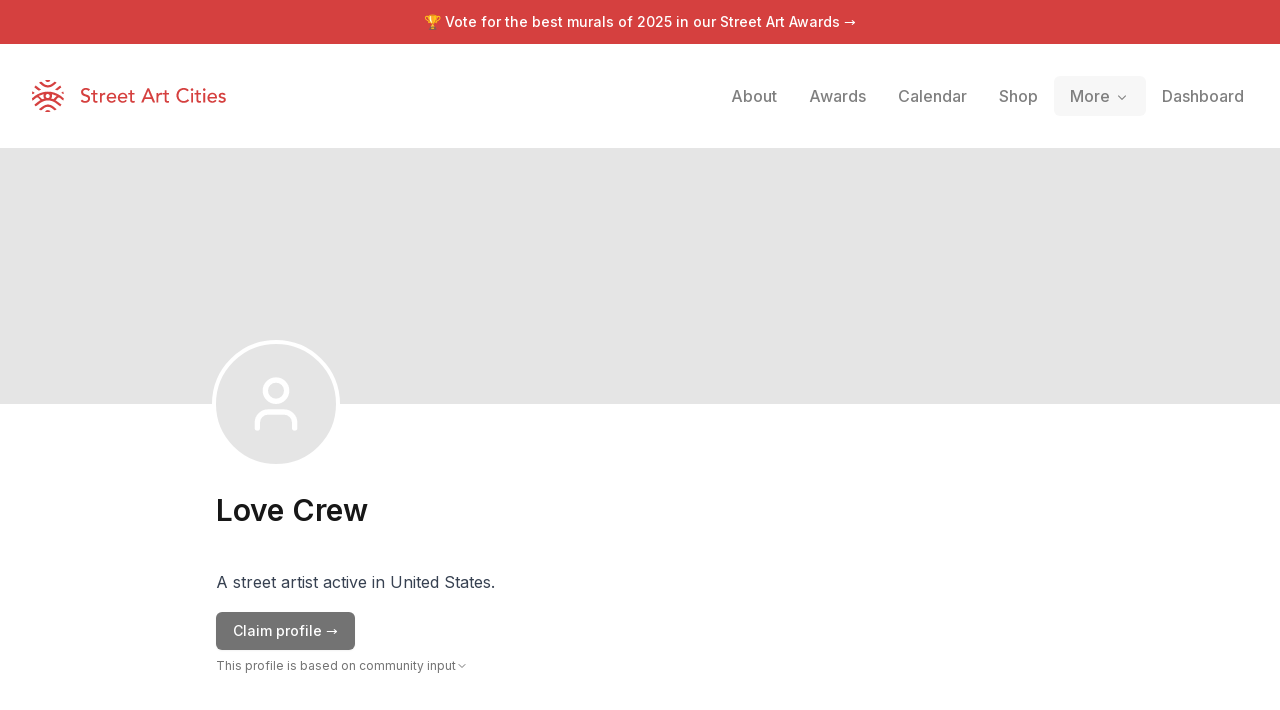

--- FILE ---
content_type: text/html; charset=utf-8
request_url: https://streetartcities.com/artists/love-crew
body_size: 16759
content:
<!DOCTYPE html><html lang="en" data-sentry-component="RootLayout" data-sentry-source-file="layout.jsx"><head><meta charSet="utf-8"/><meta name="viewport" content="width=device-width, initial-scale=1"/><link rel="stylesheet" href="/_next/static/css/1c141aac30e9d0e3.css" data-precedence="next"/><link rel="stylesheet" href="/_next/static/css/abdd6c9e87b0216a.css" data-precedence="next"/><link rel="stylesheet" href="/_next/static/css/58140b436c920d74.css" data-precedence="next"/><link rel="preload" as="script" fetchPriority="low" href="/_next/static/chunks/webpack-64e191b59d4406c9.js"/><script src="/_next/static/chunks/52774a7f-3d87c26d163bfafe.js" async=""></script><script src="/_next/static/chunks/4bd1b696-80479c8387d1c256.js" async=""></script><script src="/_next/static/chunks/6437-ea6874419b4aca6f.js" async=""></script><script src="/_next/static/chunks/main-app-789e00c1d5117ed5.js" async=""></script><script src="/_next/static/chunks/79f774c5-6e6aacbcc4db563b.js" async=""></script><script src="/_next/static/chunks/9548-4dc860d3f41f3a38.js" async=""></script><script src="/_next/static/chunks/4369-772ba94d75385bff.js" async=""></script><script src="/_next/static/chunks/8692-57d413011adf4472.js" async=""></script><script src="/_next/static/chunks/8826-06b88ae0461dce5c.js" async=""></script><script src="/_next/static/chunks/227-6d2e87e9957b86b3.js" async=""></script><script src="/_next/static/chunks/7204-35f6b473f8fe344b.js" async=""></script><script src="/_next/static/chunks/8544-07ce33491d3509d7.js" async=""></script><script src="/_next/static/chunks/7243-e4ea238bcf19cdec.js" async=""></script><script src="/_next/static/chunks/6513-52b8db1de841464d.js" async=""></script><script src="/_next/static/chunks/3450-4f659fe54f8de695.js" async=""></script><script src="/_next/static/chunks/3558-5f6dc30f916eba7c.js" async=""></script><script src="/_next/static/chunks/3496-c1ba1aae00fbd0a2.js" async=""></script><script src="/_next/static/chunks/3750-039d3d47a08036ec.js" async=""></script><script src="/_next/static/chunks/3699-9e109b046fe7e933.js" async=""></script><script src="/_next/static/chunks/1135-76116969e6183930.js" async=""></script><script src="/_next/static/chunks/app/artists/%5BartistId%5D/page-de6bd668dd57703b.js" async=""></script><script src="/_next/static/chunks/app/layout-b74eb2e4d03d685e.js" async=""></script><script src="/_next/static/chunks/app/global-error-04cdafaba5e891ac.js" async=""></script><link rel="preload" href="https://www.googletagmanager.com/gtag/js?id=G-YP81RXRBEZ" as="script"/><link rel="preload" href="https://analytics.ahrefs.com/analytics.js" as="script"/><meta name="next-size-adjust" content=""/><meta name="theme-color" content="#d5403f"/><title>Artist Love Crew - Street Art Cities</title><meta name="description" content="Love Crew is part of Street Art Cities, the biggest database of street art from all over the world."/><meta name="keywords" content="street art, streetart, street art cities, sac, graffiti, murals, artworks, artists, ,tours, routes"/><meta name="apple-itunes-app" content="app-id=1161541872"/><meta property="al:ios:app_store_id" content="1161541872"/><meta name="sentry-trace" content="06e97a39bf8b628b26aa4f3feae372e7-1f182089486a2fca-0"/><meta name="baggage" content="sentry-environment=vercel-production,sentry-release=05f6a55d7e4d701311298cd4458ad5c1a2280aed,sentry-public_key=003c80d862df4bcd8d90b49ba2353926,sentry-trace_id=06e97a39bf8b628b26aa4f3feae372e7,sentry-sampled=false"/><script src="/_next/static/chunks/polyfills-42372ed130431b0a.js" noModule=""></script></head><body class="__variable_f367f3 font-sans antialiased"><div class="flex flex-col text-gray-900 min-h-screen leading-relaxed"><script type="application/ld+json">{"@context":"https://schema.org","author":{"@type":"Organization","url":"http://streetartcities.com","name":"Street Art Cities","email":"support@streetartcities.com","logo":"https://streetartcities.com/images/icon.png"},"@type":"BreadcrumbList","itemListElement":[{"@type":"ListItem","position":1,"name":"Street Art Cities","item":"https://streetartcities.com"},null,{"@type":"ListItem","position":2,"name":"Love Crew"}]}</script><header class="hidden-app relative z-10"><a class="bg-red-500 text-white text-center py-3 block text-sm font-medium" href="/awards/2025">🏆 Vote for the best murals of <!-- -->2025<span class="hidden sm:inline"> <!-- -->in our Street Art Awards</span> <!-- -->→</a><div class="relative flex flex-wrap items-center justify-between p-4 md:p-8"><div class="flex flex-wrap items-center justify-between"><h1><a class="flex items-center no-underline text-red-500" title="Street Art Cities" href="/"><svg width="194" height="32" xmlns="http://www.w3.org/2000/svg" viewBox="0 0 194 32"><g fill="currentColor" fill-rule="nonzero"><path d="M15.608 13.975c-.783.095-1.67.555-1.922 1.673-.133 1.332.627 2.317 1.83 2.438 1.06.107 2.1-.74 2.207-1.794.132-1.302-.62-2.172-2.115-2.317zm7.882 6.236v.018c2.105 1.269 3.912 3.004 5.983 4.39l-1.238 1.76c-1.04-.747-2.094-1.369-2.99-2.167-5.65-5.035-12.865-5.059-18.503-.045-.779.692-1.685 1.242-2.522 1.87-.447.335-.786.27-1.086-.195-.28-.434-.585-.851-.808-1.173 1.356-1.07 2.634-2.114 3.95-3.106 1.755-1.32 2.864-1.786 2.214-1.422-.209.117-1.996-2.217-2.233-2.399-.757-.581-1.756-.246-2.397.33-.844.758-1.753 1.443-2.646 2.145-.197.154-.444.246-.777.424-.162-.69-.332-1.294-.432-1.909-.03-.188.072-.471.214-.604 3.437-3.219 7.424-5.365 12.106-6.182 5.932-1.037 11.273.456 16.178 3.75 1.084.728 2.074 1.609 3.035 2.497.201.186.131.72.099 1.085-.033.365-.175.72-.316 1.26-.6-.412-1.125-.743-1.615-1.118a14.71 14.71 0 0 1-1.257-1.086c-.815-.783-1.642-1.264-2.704-.381-.143.118-1.92 2.102-2.255 2.258zm-2.007-1.061c.711-.484 2.552-2.794 3.108-3.05.211-.1.131-.25.031-.28l-4.756-1.642c.37 1.656.372 3.045-.663 4.436.724.11 1.401.29 2.043.523l.237.013zm-11.426 0l.238-.013a10.52 10.52 0 0 1 2.042-.523c-1.035-1.391-1.033-2.78-.663-4.436-1.734.6-3.245 1.12-4.756 1.642-.1.03-.18.18.032.28.556.256 2.396 2.566 3.107 3.05zm14.557 10.084c-.042.058-.054.09-.077.104-2.255 1.4-1.628 1.353-3.426-.179-1.58-1.346-3.206-2.396-5.377-2.314-1.611.061-2.995.633-4.205 1.675-.266.228-.512.479-.782.702-1.808 1.494-1.81 1.493-3.868-.058 1.895-1.318 3.616-2.885 5.627-3.83 3.074-1.442 6.14-.901 8.854 1.195 1.103.851 2.147 1.78 3.254 2.705zM6.987 2.807c.045-.059.058-.087.08-.103 1.867-1.345 2.05-1.342 3.723.198 1.264 1.163 2.62 2.094 4.406 2.27 1.935.19 3.608-.345 5.079-1.59.534-.451 1.103-.868 1.589-1.367.575-.594 1.122-.562 1.74-.12.322.23.662.433 1.07.698-1.489 1.196-2.805 2.452-4.307 3.418-3.235 2.08-7.64 1.54-10.495-1.076-.896-.82-1.892-1.532-2.885-2.328zm2.114 6.88c-.805.332-1.483.652-2.19.88-.207.065-.545-.074-.743-.225-1.268-.965-2.514-1.96-3.874-3.028l1.335-1.862L9.1 9.687zM29.385 7.27c-1.297 1.044-2.504 2.033-3.737 2.989-.158.123-.477.155-.674.089-.631-.214-1.24-.494-2.004-.809l5.156-4.026 1.259 1.757zM13.098.195c1.8-.255 3.556-.28 5.353.042-.486 1.22-1.368 1.75-2.736 1.728-1.334-.022-2.16-.552-2.617-1.77zm-.07 31.65c.54-1.299 1.48-1.688 2.57-1.741 1.2-.059 2.235.313 2.94 1.637-1.85.379-3.604.277-5.51.104zM2.736 12.9c-.61.454-1.031.813-1.498 1.093-.204.122-.612.204-.736.092-.24-.217-.49-.593-.476-.89.028-.567.237-1.126.421-1.896l2.29 1.601zm26.57-.143l1.967-1.317c.161.721.32 1.3.414 1.888.078.49-.395.808-.823.547-.488-.298-.935-.666-1.559-1.118zM53.18 22.86c.68 0 1.32-.1 1.92-.3.6-.2 1.12-.487 1.56-.86.44-.373.79-.833 1.05-1.38.26-.547.39-1.16.39-1.84 0-.853-.173-1.523-.52-2.01a3.905 3.905 0 0 0-1.29-1.16 7.19 7.19 0 0 0-1.68-.67c-.607-.16-1.167-.34-1.68-.54-.513-.2-.943-.46-1.29-.78-.347-.32-.52-.78-.52-1.38 0-.213.043-.447.13-.7.087-.253.237-.49.45-.71.213-.22.497-.4.85-.54s.797-.21 1.33-.21c.56 0 1.06.113 1.5.34.44.227.78.527 1.02.9l1.56-1.42c-.533-.653-1.153-1.087-1.86-1.3a7.64 7.64 0 0 0-2.22-.32c-.853 0-1.583.13-2.19.39s-1.103.583-1.49.97-.67.813-.85 1.28c-.18.467-.27.907-.27 1.32 0 .92.173 1.65.52 2.19.347.54.777.97 1.29 1.29.513.32 1.073.57 1.68.75.607.18 1.167.367 1.68.56a4.49 4.49 0 0 1 1.29.72c.347.287.52.703.52 1.25 0 .387-.087.727-.26 1.02-.173.293-.397.54-.67.74-.273.2-.577.35-.91.45a3.4 3.4 0 0 1-.98.15c-.573 0-1.13-.123-1.67-.37a3.154 3.154 0 0 1-1.33-1.15l-1.58 1.36c.48.667 1.127 1.16 1.94 1.48.813.32 1.673.48 2.58.48zM64 22.74c.187 0 .45-.023.79-.07.34-.047.617-.13.83-.25v-1.64c-.187.107-.393.18-.62.22-.227.04-.447.06-.66.06-.347 0-.61-.063-.79-.19a1.135 1.135 0 0 1-.4-.5 2.074 2.074 0 0 1-.15-.7c-.013-.26-.02-.523-.02-.79v-4.3h2.58v-1.56h-2.58v-2.66h-1.8v2.66H59.1v1.56h2.08v4.94c0 .387.017.77.05 1.15.033.38.14.723.32 1.03.18.307.46.557.84.75.38.193.917.29 1.61.29zm5.68-.24v-4.76c0-1.04.233-1.807.7-2.3.467-.493 1.14-.74 2.02-.74.147 0 .293.013.44.04.147.027.293.06.44.1l.08-1.94a2.52 2.52 0 0 0-.8-.12c-.293 0-.587.043-.88.13a3.54 3.54 0 0 0-.81.35c-.247.147-.47.323-.67.53-.2.207-.36.437-.48.69h-.04v-1.46h-1.8v9.48h1.8zm9.92.24c1.8 0 3.2-.647 4.2-1.94l-1.36-1.04a4.7 4.7 0 0 1-1.14 1.03c-.413.26-.9.39-1.46.39-.413 0-.813-.067-1.2-.2a3.285 3.285 0 0 1-1.02-.56c-.293-.24-.53-.53-.71-.87-.18-.34-.27-.717-.27-1.13h7.6v-.64c0-.613-.083-1.217-.25-1.81a4.538 4.538 0 0 0-.81-1.6 4.21 4.21 0 0 0-1.43-1.15c-.58-.293-1.29-.44-2.13-.44-.707 0-1.36.127-1.96.38-.6.253-1.117.603-1.55 1.05a4.884 4.884 0 0 0-1.02 1.58 5.18 5.18 0 0 0-.37 1.97c0 .707.113 1.363.34 1.97.227.607.55 1.133.97 1.58.42.447.933.797 1.54 1.05s1.283.38 2.03.38zm2.72-5.76h-5.68c0-.32.07-.643.21-.97a2.947 2.947 0 0 1 2.73-1.79c.453 0 .85.07 1.19.21.34.14.623.333.85.58.227.247.397.537.51.87.113.333.177.7.19 1.1zm8.4 5.76c1.8 0 3.2-.647 4.2-1.94l-1.36-1.04a4.7 4.7 0 0 1-1.14 1.03c-.413.26-.9.39-1.46.39-.413 0-.813-.067-1.2-.2a3.285 3.285 0 0 1-1.02-.56c-.293-.24-.53-.53-.71-.87-.18-.34-.27-.717-.27-1.13h7.6v-.64c0-.613-.083-1.217-.25-1.81a4.538 4.538 0 0 0-.81-1.6 4.21 4.21 0 0 0-1.43-1.15c-.58-.293-1.29-.44-2.13-.44-.707 0-1.36.127-1.96.38-.6.253-1.117.603-1.55 1.05a4.884 4.884 0 0 0-1.02 1.58 5.18 5.18 0 0 0-.37 1.97c0 .707.113 1.363.34 1.97.227.607.55 1.133.97 1.58.42.447.933.797 1.54 1.05s1.283.38 2.03.38zm2.72-5.76h-5.68c0-.32.07-.643.21-.97a2.947 2.947 0 0 1 2.73-1.79c.453 0 .85.07 1.19.21.34.14.623.333.85.58.227.247.397.537.51.87.113.333.177.7.19 1.1zm7.6 5.76c.187 0 .45-.023.79-.07.34-.047.617-.13.83-.25v-1.64c-.187.107-.393.18-.62.22-.227.04-.447.06-.66.06-.347 0-.61-.063-.79-.19a1.135 1.135 0 0 1-.4-.5 2.074 2.074 0 0 1-.15-.7c-.013-.26-.02-.523-.02-.79v-4.3h2.58v-1.56h-2.58v-2.66h-1.8v2.66h-2.08v1.56h2.08v4.94c0 .387.017.77.05 1.15.033.38.14.723.32 1.03.18.307.46.557.84.75.38.193.917.29 1.61.29zm10.34-.24l1.4-3.5h6.74l1.42 3.5h2.24l-6.06-14.16h-1.74l-6.24 14.16h2.24zm7.44-5.18h-5.36l2.68-6.5h.04l2.64 6.5zm7.54 5.18v-4.76c0-1.04.233-1.807.7-2.3.467-.493 1.14-.74 2.02-.74.147 0 .293.013.44.04.147.027.293.06.44.1l.08-1.94a2.52 2.52 0 0 0-.8-.12c-.293 0-.587.043-.88.13a3.54 3.54 0 0 0-.81.35c-.247.147-.47.323-.67.53-.2.207-.36.437-.48.69h-.04v-1.46h-1.8v9.48h1.8zm9.12.24c.187 0 .45-.023.79-.07.34-.047.617-.13.83-.25v-1.64c-.187.107-.393.18-.62.22-.227.04-.447.06-.66.06-.347 0-.61-.063-.79-.19a1.135 1.135 0 0 1-.4-.5 2.074 2.074 0 0 1-.15-.7c-.013-.26-.02-.523-.02-.79v-4.3h2.58v-1.56h-2.58v-2.66h-1.8v2.66h-2.08v1.56h2.08v4.94c0 .387.017.77.05 1.15.033.38.14.723.32 1.03.18.307.46.557.84.75.38.193.917.29 1.61.29zm16.3.12c.813 0 1.53-.103 2.15-.31a7.523 7.523 0 0 0 1.59-.72c.44-.273.793-.547 1.06-.82.267-.273.453-.483.56-.63l-1.62-1.22a4.592 4.592 0 0 1-1.56 1.4c-.613.333-1.327.5-2.14.5-.827 0-1.567-.147-2.22-.44a4.875 4.875 0 0 1-1.66-1.2 5.305 5.305 0 0 1-1.04-1.76 6.211 6.211 0 0 1-.36-2.12c0-.8.127-1.55.38-2.25s.61-1.31 1.07-1.83c.46-.52 1.013-.93 1.66-1.23.647-.3 1.37-.45 2.17-.45.653 0 1.287.14 1.9.42.613.28 1.12.68 1.52 1.2l1.6-1.22a5.134 5.134 0 0 0-2.21-1.66c-.9-.36-1.817-.54-2.75-.54-1.093 0-2.093.187-3 .56a6.75 6.75 0 0 0-2.33 1.57 7.167 7.167 0 0 0-1.51 2.4c-.36.927-.54 1.937-.54 3.03 0 .893.167 1.777.5 2.65a7.331 7.331 0 0 0 1.45 2.35 7.325 7.325 0 0 0 2.3 1.68c.9.427 1.91.64 3.03.64zm8.26-11.92c.36 0 .67-.13.93-.39s.39-.57.39-.93c0-.36-.13-.67-.39-.93a1.27 1.27 0 0 0-.93-.39c-.36 0-.67.13-.93.39s-.39.57-.39.93c0 .36.13.67.39.93s.57.39.93.39zm.9 11.56v-9.48h-1.8v9.48h1.8zm6.38.24c.187 0 .45-.023.79-.07.34-.047.617-.13.83-.25v-1.64c-.187.107-.393.18-.62.22-.227.04-.447.06-.66.06-.347 0-.61-.063-.79-.19a1.135 1.135 0 0 1-.4-.5 2.074 2.074 0 0 1-.15-.7c-.013-.26-.02-.523-.02-.79v-4.3h2.58v-1.56h-2.58v-2.66h-1.8v2.66h-2.08v1.56h2.08v4.94c0 .387.017.77.05 1.15.033.38.14.723.32 1.03.18.307.46.557.84.75.38.193.917.29 1.61.29zm4.92-11.8c.36 0 .67-.13.93-.39s.39-.57.39-.93c0-.36-.13-.67-.39-.93a1.27 1.27 0 0 0-.93-.39c-.36 0-.67.13-.93.39s-.39.57-.39.93c0 .36.13.67.39.93s.57.39.93.39zm.9 11.56v-9.48h-1.8v9.48h1.8zm7.18.24c1.8 0 3.2-.647 4.2-1.94l-1.36-1.04a4.7 4.7 0 0 1-1.14 1.03c-.413.26-.9.39-1.46.39-.413 0-.813-.067-1.2-.2a3.285 3.285 0 0 1-1.02-.56c-.293-.24-.53-.53-.71-.87-.18-.34-.27-.717-.27-1.13h7.6v-.64c0-.613-.083-1.217-.25-1.81a4.538 4.538 0 0 0-.81-1.6 4.21 4.21 0 0 0-1.43-1.15c-.58-.293-1.29-.44-2.13-.44-.707 0-1.36.127-1.96.38-.6.253-1.117.603-1.55 1.05a4.884 4.884 0 0 0-1.02 1.58 5.18 5.18 0 0 0-.37 1.97c0 .707.113 1.363.34 1.97.227.607.55 1.133.97 1.58.42.447.933.797 1.54 1.05s1.283.38 2.03.38zm2.72-5.76h-5.68c0-.32.07-.643.21-.97a2.947 2.947 0 0 1 2.73-1.79c.453 0 .85.07 1.19.21.34.14.623.333.85.58.227.247.397.537.51.87.113.333.177.7.19 1.1zm6.94 5.76c.467 0 .93-.053 1.39-.16.46-.107.87-.28 1.23-.52s.653-.55.88-.93c.227-.38.34-.837.34-1.37 0-.44-.07-.813-.21-1.12a2.255 2.255 0 0 0-.58-.78 3.012 3.012 0 0 0-.88-.52 8.35 8.35 0 0 0-1.09-.34c-.2-.04-.44-.087-.72-.14a3.753 3.753 0 0 1-.79-.24 2.133 2.133 0 0 1-.64-.42c-.18-.173-.27-.4-.27-.68 0-.347.157-.61.47-.79.313-.18.683-.27 1.11-.27.453 0 .837.09 1.15.27.313.18.577.403.79.67l1.4-1.06a2.914 2.914 0 0 0-1.4-1.2 4.888 4.888 0 0 0-3.15-.18c-.433.12-.82.3-1.16.54-.34.24-.613.543-.82.91-.207.367-.31.797-.31 1.29 0 .453.08.833.24 1.14.16.307.373.56.64.76.267.2.573.36.92.48.347.12.713.227 1.1.32.2.04.43.09.69.15.26.06.507.14.74.24.233.1.433.237.6.41.167.173.25.393.25.66 0 .2-.057.377-.17.53-.113.153-.26.28-.44.38-.18.1-.387.173-.62.22-.233.047-.463.07-.69.07-.52 0-.96-.113-1.32-.34a5.6 5.6 0 0 1-.98-.78l-1.36 1.12c.467.64.997 1.08 1.59 1.32.593.24 1.283.36 2.07.36z"></path></g></svg><span class="hidden">Street Art Cities</span></a></h1></div><button class="md:hidden flex items-center p-2 rounded text-red-500"><svg class="fill-current h-4 w-4" viewBox="0 0 20 20" width="32" xmlns="http://www.w3.org/2000/svg"><title>Menu</title><path d="M0 3h20v2H0V3zm0 6h20v2H0V9zm0 6h20v2H0v-2z"></path></svg></button><nav style="z-index:1000" class="hidden text-black md:static shadow-lg md:shadow-none p-3 md:p-0 md:-mr-3 bg-white md:bg-transparent absolute left-0 right-0 md:flex md:items-center w-full md:w-auto text-sm top-16"><a class="flex md:inline-flex items-center px-4 py-2 no-underline text-base font-medium transition duration-150 ease-in-out  opacity-50" href="/about"><span class="">About</span></a><a class="flex md:inline-flex items-center px-4 py-2 no-underline text-base font-medium transition duration-150 ease-in-out  opacity-50" href="/awards"><span class="">Awards</span></a><a class="flex md:inline-flex items-center px-4 py-2 no-underline text-base font-medium transition duration-150 ease-in-out  opacity-50" href="/events"><span class="">Calendar</span></a><a class="flex md:inline-flex items-center px-4 py-2 no-underline text-base font-medium transition duration-150 ease-in-out  opacity-50" href="/shop"><span class="">Shop</span></a><div class="relative" data-headlessui-state=""><span class="group" data-state="closed"><button class="flex md:inline-flex items-center px-4 py-2 no-underline text-base font-medium transition duration-150 ease-in-out group text-base font-medium focus:outline-none rounded-md group-data-[state=closed]:opacity-50 " type="button" aria-expanded="false" data-headlessui-state=""><span>More</span><svg xmlns="http://www.w3.org/2000/svg" viewBox="0 0 20 20" fill="currentColor" aria-hidden="true" data-slot="icon" class="relative top-[1px] ml-1 h-4 w-4"><path fill-rule="evenodd" d="M5.22 8.22a.75.75 0 0 1 1.06 0L10 11.94l3.72-3.72a.75.75 0 1 1 1.06 1.06l-4.25 4.25a.75.75 0 0 1-1.06 0L5.22 9.28a.75.75 0 0 1 0-1.06Z" clip-rule="evenodd"></path></svg></button></span></div><div style="position:fixed;top:1px;left:1px;width:1px;height:0;padding:0;margin:-1px;overflow:hidden;clip:rect(0, 0, 0, 0);white-space:nowrap;border-width:0;display:none"></div><hr class="md:hidden border-gray-100 my-3 -mx-3"/><a class="flex md:inline-flex items-center px-4 py-2 no-underline text-base font-medium transition duration-150 ease-in-out  opacity-50" href="/dashboard"><span class="">Dashboard</span></a></nav></div></header><div class="flex justify-center items-center w-full bg-gray-200 h-64 bg-cover bg-center" style="background-image:url(https://streetart.media/9/900fcbe6-f90f-45f2-9af1-ce198eb46fb9/2048.jpg)"></div><section class="max-w-4xl mx-auto px-6 pb-8 md:pb-16 w-full"><div class="flex -mt-16 -ml-1 justify-center items-center w-32 h-32 text-white bg-gray-200 rounded-full bg-cover bg-center border-4 border-white" style="background-image:url(undefined)"><svg xmlns="http://www.w3.org/2000/svg" width="64" height="64" viewBox="0 0 24 24" fill="none" stroke="currentColor" stroke-width="2" stroke-linecap="round" stroke-linejoin="round" class="lucide lucide-user" aria-hidden="true"><path d="M19 21v-2a4 4 0 0 0-4-4H9a4 4 0 0 0-4 4v2"></path><circle cx="12" cy="7" r="4"></circle></svg></div><h1 class="flex gap-2 items-center text-3xl font-semibold mt-6 mb-3"><span>Love Crew</span></h1><div class="flex flex-wrap gap-2 mt-2 mb-3"></div><div class="flex-1 pt-2 md:pt-2"><p class="prose max-w-none mb-4 mt-2">A street artist active in United States.</p><div class="mb-6 mt-2"><a target="_blank" class="inline-flex justify-center items-center border border-transparent font-medium rounded-md focus:outline-none focus:ring-2 focus:ring-offset-2 focus:ring-red-400 transition cursor-pointer px-4 py-2 text-sm shadow-sm text-white bg-gray-500 hover:bg-gray-600" href="/artists/love-crew/claim?company=https%3A%2F%2Fstreetartcities.com%2Fartists%2Flove-crew">Claim profile →</a><details><summary class="list-none"><div class="inline-flex gap-1 items-center text-gray-500 mt-2"><p class="text-xs">This profile is based on community input</p><svg xmlns="http://www.w3.org/2000/svg" width="24" height="24" viewBox="0 0 24 24" fill="none" stroke="currentColor" stroke-width="2" stroke-linecap="round" stroke-linejoin="round" class="lucide lucide-chevron-right w-3 h-3" aria-hidden="true"><path d="m9 18 6-6-6-6"></path></svg></div></summary><div class="px-3 py-2 mt-1 text-sm text-gray-600 border border-gray-200 rounded-md"><p class="prose prose-sm max-w-none text-gray-600">This overview is created by the passionate work of street art hunters. It does not represent the artist in any formal way. We do however encourage the artist to claim their profile and take charge of this profile like hundreds of other artists already have.</p><p class="inline-flex items-center gap-2 mt-2 text-red-500 font-medium"><svg xmlns="http://www.w3.org/2000/svg" width="24" height="24" viewBox="0 0 24 24" fill="none" stroke="currentColor" stroke-width="2" stroke-linecap="round" stroke-linejoin="round" class="lucide lucide-mail w-4 h-4" aria-hidden="true"><path d="m22 7-8.991 5.727a2 2 0 0 1-2.009 0L2 7"></path><rect x="2" y="4" width="20" height="16" rx="2"></rect></svg><a class="" href="mailto:support@streetartcities.com">Contact support →</a></p></div></details></div><h3 class="text-base pt-6 font-semibold mb-4">Artworks</h3><div class="grid gap-4 grid-cols-2 md:grid-cols-4"><a class="flex-0 aspect-square bg-gray-200 bg-no-repeat bg-cover rounded-md border-gray-200 hover:shadow-sm" style="background-image:url(https://streetart.media/4/4b20051f-302c-4d66-ad3a-9abf376764b4/512.jpg)" title="Untitled" href="https://streetartcities.com/markers/5737"></a><a class="flex-0 aspect-square bg-gray-200 bg-no-repeat bg-cover rounded-md border-gray-200 hover:shadow-sm" style="background-image:url(https://streetart.media/8/8c311b89-77ec-4529-9e16-df2a3a7c0c6a/512.jpg)" title="Edenilson Lives" href="https://streetartcities.com/markers/5739"></a><a class="flex-0 aspect-square bg-gray-200 bg-no-repeat bg-cover rounded-md border-gray-200 hover:shadow-sm" style="background-image:url(https://streetart.media/b/b69adbce-45f9-4daa-a836-6ea5e53a0e86/512.jpg)" title="Untitled" href="https://streetartcities.com/markers/5343"></a></div><h3 class="text-base pt-6 font-semibold mb-4">Collaborations</h3><div class="grid gap-4 grid-cols-2 md:grid-cols-4"><a class="flex-0 aspect-square bg-gray-200 bg-no-repeat bg-cover rounded-md border-gray-200 hover:shadow-sm" style="background-image:url(https://streetartcities-production-media.s3-accelerate.amazonaws.com/media/d/d3399df1-6ce2-4318-981e-f27471e86505/512.jpg)" title="Untitled" href="https://streetartcities.com/markers/c40add61-a595-4691-9a27-82192f41a392"></a></div><h3 class="text-base pt-6 font-semibold mb-4">Archived</h3><div class="grid gap-4 grid-cols-2 md:grid-cols-4"><a class="flex-0 aspect-square bg-gray-200 bg-no-repeat bg-cover rounded-md border-gray-200 hover:shadow-sm" style="background-image:url(https://streetart.media/9/900fcbe6-f90f-45f2-9af1-ce198eb46fb9/512.jpg)" title="Untitled" href="https://streetartcities.com/markers/1925"></a></div></div></section><div class="" style="height:300px;width:100vw"></div><footer class="bg-gray-900 text-gray-500 text-sm hidden-app" aria-labelledby="footer-heading"><h2 id="footer-heading" class="sr-only">Footer</h2><div class="max-w-4xl mx-auto px-4 text-sm py-12"><div class="xl:grid xl:grid-cols-4 xl:gap-8"><div class="space-y-4 xl:col-span-2 text-gray-300"><svg width="32" height="32" xmlns="http://www.w3.org/2000/svg" viewBox="0 0 32 32"><g fill="currentColor" fill-rule="nonzero"><path d="M15.608,13.975 C14.825,14.07 13.938,14.53 13.686,15.648 C13.553,16.98 14.313,17.965 15.516,18.086 C16.576,18.193 17.616,17.346 17.723,16.292 C17.855,14.99 17.103,14.12 15.608,13.975 L15.608,13.975 Z M23.49,20.211 L23.49,20.229 C25.595,21.498 27.402,23.233 29.473,24.619 L28.235,26.379 C27.195,25.632 26.141,25.01 25.245,24.212 C19.595,19.177 12.38,19.153 6.742,24.167 C5.963,24.859 5.057,25.409 4.22,26.037 C3.773,26.372 3.434,26.307 3.134,25.842 C2.854,25.408 2.549,24.991 2.326,24.669 C3.682,23.599 4.96,22.555 6.276,21.563 C8.031,20.243 9.14,19.777 8.49,20.141 C8.281,20.258 6.494,17.924 6.257,17.742 C5.5,17.161 4.501,17.496 3.86,18.072 C3.016,18.83 2.107,19.515 1.214,20.217 C1.017,20.371 0.77,20.463 0.437,20.641 C0.275,19.951 0.105,19.347 0.005,18.732 C-0.025,18.544 0.077,18.261 0.219,18.128 C3.656,14.909 7.643,12.763 12.325,11.946 C18.257,10.909 23.598,12.402 28.503,15.696 C29.587,16.424 30.577,17.305 31.538,18.193 C31.739,18.379 31.669,18.913 31.637,19.278 C31.604,19.643 31.462,19.998 31.321,20.538 C30.721,20.126 30.196,19.795 29.706,19.42 C29.2668784,19.0819661 28.8472094,18.7193881 28.449,18.334 C27.634,17.551 26.807,17.07 25.745,17.953 C25.602,18.071 23.825,20.055 23.49,20.211 L23.49,20.211 Z M21.483,19.15 C22.194,18.666 24.035,16.356 24.591,16.1 C24.802,16 24.722,15.85 24.622,15.82 L19.866,14.178 C20.236,15.834 20.238,17.223 19.203,18.614 C19.927,18.724 20.604,18.904 21.246,19.137 L21.483,19.15 L21.483,19.15 Z M10.057,19.15 L10.295,19.137 C10.9564402,18.8947411 11.6405402,18.7195285 12.337,18.614 C11.302,17.223 11.304,15.834 11.674,14.178 C9.94,14.778 8.429,15.298 6.918,15.82 C6.818,15.85 6.738,16 6.95,16.1 C7.506,16.356 9.346,18.666 10.057,19.15 L10.057,19.15 Z M24.614,29.234 C24.572,29.292 24.56,29.324 24.537,29.338 C22.282,30.738 22.909,30.691 21.111,29.159 C19.531,27.813 17.905,26.763 15.734,26.845 C14.123,26.906 12.739,27.478 11.529,28.52 C11.263,28.748 11.017,28.999 10.747,29.222 C8.939,30.716 8.937,30.715 6.879,29.164 C8.774,27.846 10.495,26.279 12.506,25.334 C15.58,23.892 18.646,24.433 21.36,26.529 C22.463,27.38 23.507,28.309 24.614,29.234 L24.614,29.234 Z M6.987,2.807 C7.032,2.748 7.045,2.72 7.067,2.704 C8.934,1.359 9.117,1.362 10.79,2.902 C12.054,4.065 13.41,4.996 15.196,5.172 C17.131,5.362 18.804,4.827 20.275,3.582 C20.809,3.131 21.378,2.714 21.864,2.215 C22.439,1.621 22.986,1.653 23.604,2.095 C23.926,2.325 24.266,2.528 24.674,2.793 C23.185,3.989 21.869,5.245 20.367,6.211 C17.132,8.291 12.727,7.751 9.872,5.135 C8.976,4.315 7.98,3.603 6.987,2.807 Z M9.101,9.687 C8.296,10.019 7.618,10.339 6.911,10.567 C6.704,10.632 6.366,10.493 6.168,10.342 C4.9,9.377 3.654,8.382 2.294,7.314 L3.629,5.452 L9.1,9.687 L9.101,9.687 Z M29.385,7.27 C28.088,8.314 26.881,9.303 25.648,10.259 C25.49,10.382 25.171,10.414 24.974,10.348 C24.343,10.134 23.734,9.854 22.97,9.539 L28.126,5.513 L29.385,7.27 L29.385,7.27 Z M13.098,0.195 C14.898,-0.06 16.654,-0.085 18.451,0.237 C17.965,1.457 17.083,1.987 15.715,1.965 C14.381,1.943 13.555,1.413 13.098,0.195 L13.098,0.195 Z M13.028,31.845 C13.568,30.546 14.508,30.157 15.598,30.104 C16.798,30.045 17.833,30.417 18.538,31.741 C16.688,32.12 14.934,32.018 13.028,31.845 Z M2.736,12.9 C2.126,13.354 1.705,13.713 1.238,13.993 C1.034,14.115 0.626,14.197 0.502,14.085 C0.262,13.868 0.012,13.492 0.026,13.195 C0.054,12.628 0.263,12.069 0.447,11.299 L2.737,12.9 L2.736,12.9 Z M29.306,12.757 L31.273,11.44 C31.434,12.161 31.593,12.74 31.687,13.328 C31.765,13.818 31.292,14.136 30.864,13.875 C30.376,13.577 29.929,13.209 29.305,12.757 L29.306,12.757 Z"></path></g></svg><p class="text-base">The world&#x27;s largest urban art community.</p><div class="flex space-x-6 pt-2"><a target="_blank" rel="noopener noreferrer" class="text-gray-400 hover:text-white" href="https://instagram.com/streetartcities"><span class="sr-only">Instagram</span><svg fill="currentColor" viewBox="0 0 24 24" class="h-6 w-6" aria-hidden="true"><path fill-rule="evenodd" d="M12.315 2c2.43 0 2.784.013 3.808.06 1.064.049 1.791.218 2.427.465a4.902 4.902 0 011.772 1.153 4.902 4.902 0 011.153 1.772c.247.636.416 1.363.465 2.427.048 1.067.06 1.407.06 4.123v.08c0 2.643-.012 2.987-.06 4.043-.049 1.064-.218 1.791-.465 2.427a4.902 4.902 0 01-1.153 1.772 4.902 4.902 0 01-1.772 1.153c-.636.247-1.363.416-2.427.465-1.067.048-1.407.06-4.123.06h-.08c-2.643 0-2.987-.012-4.043-.06-1.064-.049-1.791-.218-2.427-.465a4.902 4.902 0 01-1.772-1.153 4.902 4.902 0 01-1.153-1.772c-.247-.636-.416-1.363-.465-2.427-.047-1.024-.06-1.379-.06-3.808v-.63c0-2.43.013-2.784.06-3.808.049-1.064.218-1.791.465-2.427a4.902 4.902 0 011.153-1.772A4.902 4.902 0 015.45 2.525c.636-.247 1.363-.416 2.427-.465C8.901 2.013 9.256 2 11.685 2h.63zm-.081 1.802h-.468c-2.456 0-2.784.011-3.807.058-.975.045-1.504.207-1.857.344-.467.182-.8.398-1.15.748-.35.35-.566.683-.748 1.15-.137.353-.3.882-.344 1.857-.047 1.023-.058 1.351-.058 3.807v.468c0 2.456.011 2.784.058 3.807.045.975.207 1.504.344 1.857.182.466.399.8.748 1.15.35.35.683.566 1.15.748.353.137.882.3 1.857.344 1.054.048 1.37.058 4.041.058h.08c2.597 0 2.917-.01 3.96-.058.976-.045 1.505-.207 1.858-.344.466-.182.8-.398 1.15-.748.35-.35.566-.683.748-1.15.137-.353.3-.882.344-1.857.048-1.055.058-1.37.058-4.041v-.08c0-2.597-.01-2.917-.058-3.96-.045-.976-.207-1.505-.344-1.858a3.097 3.097 0 00-.748-1.15 3.098 3.098 0 00-1.15-.748c-.353-.137-.882-.3-1.857-.344-1.023-.047-1.351-.058-3.807-.058zM12 6.865a5.135 5.135 0 110 10.27 5.135 5.135 0 010-10.27zm0 1.802a3.333 3.333 0 100 6.666 3.333 3.333 0 000-6.666zm5.338-3.205a1.2 1.2 0 110 2.4 1.2 1.2 0 010-2.4z" clip-rule="evenodd"></path></svg></a><a target="_blank" rel="noopener noreferrer" class="text-gray-400 hover:text-white" href="mailto:support@streetartcities.com"><span class="sr-only">Email</span><svg xmlns="http://www.w3.org/2000/svg" width="24" height="24" viewBox="0 0 24 24" fill="none" stroke="currentColor" stroke-width="2" stroke-linecap="round" stroke-linejoin="round" class="lucide lucide-mail h-6 w-6" aria-hidden="true"><path d="m22 7-8.991 5.727a2 2 0 0 1-2.009 0L2 7"></path><rect x="2" y="4" width="20" height="16" rx="2"></rect></svg></a></div><p class="text-gray-500 text-xs pt-6">© Copyright Street Art Cities B.V.</p></div><div class="mt-12 grid grid-cols-3 gap-8 xl:mt-0 xl:col-span-2"><div><h3 class="font-semibold text-gray-500">Community</h3><ul role="list" class="mt-4 space-y-4"><li><a class="text-gray-400 hover:text-white" href="https://streetart.community/?utm_source=sac-footer">Street Art Forum</a></li><li><a class="text-gray-400 hover:text-white" href="/best-of">Street Art Awards</a></li><li><a class="text-gray-400 hover:text-white" href="/signup">Join community</a></li><li><a class="text-gray-400 hover:text-white" href="https://streetartcities.substack.com">Blog</a></li><li><a class="text-gray-400 hover:text-white" href="/shop">Shop</a></li></ul></div><div><h3 class="font-semibold text-gray-500">Content</h3><ul role="list" class="mt-4 space-y-4"><li><a class="text-gray-400 hover:text-white" href="/cities">Browse cities</a></li><li><a class="text-gray-400 hover:text-white" href="/events">Upcoming events</a></li><li><a class="text-gray-400 hover:text-white" href="/guides">Guides</a></li><li><a class="text-gray-400 hover:text-white" href="/artwork-of-the-day">Daily artwork</a></li><li><a class="text-gray-400 hover:text-white" href="/open-data">Open data</a></li><li><a class="text-gray-400 hover:text-white" href="https://streetartcities.com/data/feed/world-rss.xml">RSS feed</a></li></ul></div><div><h3 class="font-semibold text-gray-500">Company</h3><ul role="list" class="mt-4 space-y-4"><li><a class="text-gray-400 hover:text-white" href="/about">About us</a></li><li><a class="text-gray-400 hover:text-white" href="/about/products">Products</a></li><li><a class="text-gray-400 hover:text-white" href="/about/platform">Map platform</a></li><li><a class="text-gray-400 hover:text-white" href="/legal/acceptable-use">Legal</a></li></ul></div></div></div></div></footer></div><script>(self.__next_s=self.__next_s||[]).push([0,{"data-sentry-element":"Script","data-sentry-source-file":"layout.jsx","children":"console.info(`ℹ️ Powered by the Street Art Cities Platform\n\nInterested in how it's built? https://streetartcities.com/about/platform`);","id":"powered-by"}])</script><script src="/_next/static/chunks/webpack-64e191b59d4406c9.js" async=""></script><script>(self.__next_f=self.__next_f||[]).push([0])</script><script>self.__next_f.push([1,"1:\"$Sreact.fragment\"\n2:I[23449,[],\"\"]\n3:I[47869,[],\"\"]\n4:I[83699,[\"7611\",\"static/chunks/79f774c5-6e6aacbcc4db563b.js\",\"9548\",\"static/chunks/9548-4dc860d3f41f3a38.js\",\"4369\",\"static/chunks/4369-772ba94d75385bff.js\",\"8692\",\"static/chunks/8692-57d413011adf4472.js\",\"8826\",\"static/chunks/8826-06b88ae0461dce5c.js\",\"227\",\"static/chunks/227-6d2e87e9957b86b3.js\",\"7204\",\"static/chunks/7204-35f6b473f8fe344b.js\",\"8544\",\"static/chunks/8544-07ce33491d3509d7.js\",\"7243\",\"static/chunks/7243-e4ea238bcf19cdec.js\",\"6513\",\"static/chunks/6513-52b8db1de841464d.js\",\"3450\",\"static/chunks/3450-4f659fe54f8de695.js\",\"3558\",\"static/chunks/3558-5f6dc30f916eba7c.js\",\"3496\",\"static/chunks/3496-c1ba1aae00fbd0a2.js\",\"3750\",\"static/chunks/3750-039d3d47a08036ec.js\",\"3699\",\"static/chunks/3699-9e109b046fe7e933.js\",\"1135\",\"static/chunks/1135-76116969e6183930.js\",\"1428\",\"static/chunks/app/artists/%5BartistId%5D/page-de6bd668dd57703b.js\"],\"default\"]\n6:I[19548,[\"7611\",\"static/chunks/79f774c5-6e6aacbcc4db563b.js\",\"9548\",\"static/chunks/9548-4dc860d3f41f3a38.js\",\"4369\",\"static/chunks/4369-772ba94d75385bff.js\",\"8692\",\"static/chunks/8692-57d413011adf4472.js\",\"8826\",\"static/chunks/8826-06b88ae0461dce5c.js\",\"227\",\"static/chunks/227-6d2e87e9957b86b3.js\",\"7204\",\"static/chunks/7204-35f6b473f8fe344b.js\",\"8544\",\"static/chunks/8544-07ce33491d3509d7.js\",\"7243\",\"static/chunks/7243-e4ea238bcf19cdec.js\",\"6513\",\"static/chunks/6513-52b8db1de841464d.js\",\"3450\",\"static/chunks/3450-4f659fe54f8de695.js\",\"3558\",\"static/chunks/3558-5f6dc30f916eba7c.js\",\"3496\",\"static/chunks/3496-c1ba1aae00fbd0a2.js\",\"3750\",\"static/chunks/3750-039d3d47a08036ec.js\",\"3699\",\"static/chunks/3699-9e109b046fe7e933.js\",\"1135\",\"static/chunks/1135-76116969e6183930.js\",\"1428\",\"static/chunks/app/artists/%5BartistId%5D/page-de6bd668dd57703b.js\"],\"\"]\n8:I[46969,[\"9548\",\"static/chunks/9548-4dc860d3f41f3a38.js\",\"7177\",\"static/chunks/app/layout-b74eb2e4d03d685e.js\"],\"\"]\n9:I[58741,[\"9548\",\"static/chunks/9548-4dc860d3f41f3a38.js\",\"7177\",\"static/chunks/app/layout-b74eb2e4d03d685e.js\"],\"default\"]\nb:I[38310,[],\"OutletB"])</script><script>self.__next_f.push([1,"oundary\"]\nd:I[38310,[],\"MetadataBoundary\"]\nf:I[38310,[],\"ViewportBoundary\"]\n11:I[33575,[\"4219\",\"static/chunks/app/global-error-04cdafaba5e891ac.js\"],\"default\"]\n:HL[\"/_next/static/media/e4af272ccee01ff0-s.p.woff2\",\"font\",{\"crossOrigin\":\"\",\"type\":\"font/woff2\"}]\n:HL[\"/_next/static/css/1c141aac30e9d0e3.css\",\"style\"]\n:HL[\"/_next/static/css/abdd6c9e87b0216a.css\",\"style\"]\n:HL[\"/_next/static/css/58140b436c920d74.css\",\"style\"]\n5:Tdbe,"])</script><script>self.__next_f.push([1,"M15.608,13.975 C14.825,14.07 13.938,14.53 13.686,15.648 C13.553,16.98 14.313,17.965 15.516,18.086 C16.576,18.193 17.616,17.346 17.723,16.292 C17.855,14.99 17.103,14.12 15.608,13.975 L15.608,13.975 Z M23.49,20.211 L23.49,20.229 C25.595,21.498 27.402,23.233 29.473,24.619 L28.235,26.379 C27.195,25.632 26.141,25.01 25.245,24.212 C19.595,19.177 12.38,19.153 6.742,24.167 C5.963,24.859 5.057,25.409 4.22,26.037 C3.773,26.372 3.434,26.307 3.134,25.842 C2.854,25.408 2.549,24.991 2.326,24.669 C3.682,23.599 4.96,22.555 6.276,21.563 C8.031,20.243 9.14,19.777 8.49,20.141 C8.281,20.258 6.494,17.924 6.257,17.742 C5.5,17.161 4.501,17.496 3.86,18.072 C3.016,18.83 2.107,19.515 1.214,20.217 C1.017,20.371 0.77,20.463 0.437,20.641 C0.275,19.951 0.105,19.347 0.005,18.732 C-0.025,18.544 0.077,18.261 0.219,18.128 C3.656,14.909 7.643,12.763 12.325,11.946 C18.257,10.909 23.598,12.402 28.503,15.696 C29.587,16.424 30.577,17.305 31.538,18.193 C31.739,18.379 31.669,18.913 31.637,19.278 C31.604,19.643 31.462,19.998 31.321,20.538 C30.721,20.126 30.196,19.795 29.706,19.42 C29.2668784,19.0819661 28.8472094,18.7193881 28.449,18.334 C27.634,17.551 26.807,17.07 25.745,17.953 C25.602,18.071 23.825,20.055 23.49,20.211 L23.49,20.211 Z M21.483,19.15 C22.194,18.666 24.035,16.356 24.591,16.1 C24.802,16 24.722,15.85 24.622,15.82 L19.866,14.178 C20.236,15.834 20.238,17.223 19.203,18.614 C19.927,18.724 20.604,18.904 21.246,19.137 L21.483,19.15 L21.483,19.15 Z M10.057,19.15 L10.295,19.137 C10.9564402,18.8947411 11.6405402,18.7195285 12.337,18.614 C11.302,17.223 11.304,15.834 11.674,14.178 C9.94,14.778 8.429,15.298 6.918,15.82 C6.818,15.85 6.738,16 6.95,16.1 C7.506,16.356 9.346,18.666 10.057,19.15 L10.057,19.15 Z M24.614,29.234 C24.572,29.292 24.56,29.324 24.537,29.338 C22.282,30.738 22.909,30.691 21.111,29.159 C19.531,27.813 17.905,26.763 15.734,26.845 C14.123,26.906 12.739,27.478 11.529,28.52 C11.263,28.748 11.017,28.999 10.747,29.222 C8.939,30.716 8.937,30.715 6.879,29.164 C8.774,27.846 10.495,26.279 12.506,25.334 C15.58,23.892 18.646,24.433 21.36,26.529 C22.463,27.38 23.507,28.309 24.614,29.234 L24.614,29.234 Z M6.987,2.807 C7.032,2.748 7.045,2.72 7.067,2.704 C8.934,1.359 9.117,1.362 10.79,2.902 C12.054,4.065 13.41,4.996 15.196,5.172 C17.131,5.362 18.804,4.827 20.275,3.582 C20.809,3.131 21.378,2.714 21.864,2.215 C22.439,1.621 22.986,1.653 23.604,2.095 C23.926,2.325 24.266,2.528 24.674,2.793 C23.185,3.989 21.869,5.245 20.367,6.211 C17.132,8.291 12.727,7.751 9.872,5.135 C8.976,4.315 7.98,3.603 6.987,2.807 Z M9.101,9.687 C8.296,10.019 7.618,10.339 6.911,10.567 C6.704,10.632 6.366,10.493 6.168,10.342 C4.9,9.377 3.654,8.382 2.294,7.314 L3.629,5.452 L9.1,9.687 L9.101,9.687 Z M29.385,7.27 C28.088,8.314 26.881,9.303 25.648,10.259 C25.49,10.382 25.171,10.414 24.974,10.348 C24.343,10.134 23.734,9.854 22.97,9.539 L28.126,5.513 L29.385,7.27 L29.385,7.27 Z M13.098,0.195 C14.898,-0.06 16.654,-0.085 18.451,0.237 C17.965,1.457 17.083,1.987 15.715,1.965 C14.381,1.943 13.555,1.413 13.098,0.195 L13.098,0.195 Z M13.028,31.845 C13.568,30.546 14.508,30.157 15.598,30.104 C16.798,30.045 17.833,30.417 18.538,31.741 C16.688,32.12 14.934,32.018 13.028,31.845 Z M2.736,12.9 C2.126,13.354 1.705,13.713 1.238,13.993 C1.034,14.115 0.626,14.197 0.502,14.085 C0.262,13.868 0.012,13.492 0.026,13.195 C0.054,12.628 0.263,12.069 0.447,11.299 L2.737,12.9 L2.736,12.9 Z M29.306,12.757 L31.273,11.44 C31.434,12.161 31.593,12.74 31.687,13.328 C31.765,13.818 31.292,14.136 30.864,13.875 C30.376,13.577 29.929,13.209 29.305,12.757 L29.306,12.757 Z"])</script><script>self.__next_f.push([1,"7:T63b,M12.315 2c2.43 0 2.784.013 3.808.06 1.064.049 1.791.218 2.427.465a4.902 4.902 0 011.772 1.153 4.902 4.902 0 011.153 1.772c.247.636.416 1.363.465 2.427.048 1.067.06 1.407.06 4.123v.08c0 2.643-.012 2.987-.06 4.043-.049 1.064-.218 1.791-.465 2.427a4.902 4.902 0 01-1.153 1.772 4.902 4.902 0 01-1.772 1.153c-.636.247-1.363.416-2.427.465-1.067.048-1.407.06-4.123.06h-.08c-2.643 0-2.987-.012-4.043-.06-1.064-.049-1.791-.218-2.427-.465a4.902 4.902 0 01-1.772-1.153 4.902 4.902 0 01-1.153-1.772c-.247-.636-.416-1.363-.465-2.427-.047-1.024-.06-1.379-.06-3.808v-.63c0-2.43.013-2.784.06-3.808.049-1.064.218-1.791.465-2.427a4.902 4.902 0 011.153-1.772A4.902 4.902 0 015.45 2.525c.636-.247 1.363-.416 2.427-.465C8.901 2.013 9.256 2 11.685 2h.63zm-.081 1.802h-.468c-2.456 0-2.784.011-3.807.058-.975.045-1.504.207-1.857.344-.467.182-.8.398-1.15.748-.35.35-.566.683-.748 1.15-.137.353-.3.882-.344 1.857-.047 1.023-.058 1.351-.058 3.807v.468c0 2.456.011 2.784.058 3.807.045.975.207 1.504.344 1.857.182.466.399.8.748 1.15.35.35.683.566 1.15.748.353.137.882.3 1.857.344 1.054.048 1.37.058 4.041.058h.08c2.597 0 2.917-.01 3.96-.058.976-.045 1.505-.207 1.858-.344.466-.182.8-.398 1.15-.748.35-.35.566-.683.748-1.15.137-.353.3-.882.344-1.857.048-1.055.058-1.37.058-4.041v-.08c0-2.597-.01-2.917-.058-3.96-.045-.976-.207-1.505-.344-1.858a3.097 3.097 0 00-.748-1.15 3.098 3.098 0 00-1.15-.748c-.353-.137-.882-.3-1.857-.344-1.023-.047-1.351-.058-3.807-.058zM12 6.865a5.135 5.135 0 110 10.27 5.135 5.135 0 010-10.27zm0 1.802a3.333 3.333 0 100 6.666 3.333 3.333 0 000-6.666zm5.338-3.205a1.2 1.2 0 110 2.4 1.2 1.2 0 010-2.4z"])</script><script>self.__next_f.push([1,"0:{\"P\":null,\"b\":\"du4UHsWeRmFltWEeAQG7h\",\"p\":\"\",\"c\":[\"\",\"artists\",\"love-crew\"],\"i\":false,\"f\":[[[\"\",{\"children\":[\"artists\",{\"children\":[[\"artistId\",\"love-crew\",\"d\"],{\"children\":[\"__PAGE__\",{}]}]}]},\"$undefined\",\"$undefined\",true],[\"\",[\"$\",\"$1\",\"c\",{\"children\":[[[\"$\",\"link\",\"0\",{\"rel\":\"stylesheet\",\"href\":\"/_next/static/css/1c141aac30e9d0e3.css\",\"precedence\":\"next\",\"crossOrigin\":\"$undefined\",\"nonce\":\"$undefined\"}],[\"$\",\"link\",\"1\",{\"rel\":\"stylesheet\",\"href\":\"/_next/static/css/abdd6c9e87b0216a.css\",\"precedence\":\"next\",\"crossOrigin\":\"$undefined\",\"nonce\":\"$undefined\"}]],[\"$\",\"html\",null,{\"lang\":\"en\",\"data-sentry-component\":\"RootLayout\",\"data-sentry-source-file\":\"layout.jsx\",\"children\":[[\"$\",\"head\",null,{}],[\"$\",\"body\",null,{\"className\":\"__variable_f367f3 font-sans antialiased\",\"children\":[[\"$\",\"div\",null,{\"className\":\"flex flex-col text-gray-900 min-h-screen leading-relaxed\",\"children\":[[\"$\",\"$L2\",null,{\"parallelRouterKey\":\"children\",\"segmentPath\":[\"children\"],\"error\":\"$undefined\",\"errorStyles\":\"$undefined\",\"errorScripts\":\"$undefined\",\"template\":[\"$\",\"$L3\",null,{}],\"templateStyles\":\"$undefined\",\"templateScripts\":\"$undefined\",\"notFound\":[[],[\"$\",\"div\",null,{\"className\":\"-mb-12\",\"children\":[\"$\",\"div\",null,{\"className\":\"h-screen\",\"children\":[[\"$\",\"$L4\",null,{\"data-sentry-element\":\"Header\",\"data-sentry-source-file\":\"not-found.jsx\"}],[\"$\",\"section\",null,{\"className\":\"max-w-4xl mx-auto px-6 py-8 md:py-16 w-full\",\"data-sentry-element\":\"Section\",\"data-sentry-source-file\":\"not-found.jsx\",\"children\":[[\"$\",\"h1\",null,{\"className\":\"mb-6 md:mb-8 font-heading text-3xl md:text-5xl font-semibold my-12\",\"children\":\"Page not found\"}],[\"$\",\"p\",null,{\"className\":\"my-16 text-xl text-gray-500\",\"children\":\"There's nothing here. You might have clicked a link that no longer exists, or found a tear in the space-time continuum.\"}],[\"$\",\"a\",null,{\"href\":\"/\",\"className\":\"font-bold mt-20 md:mt-40 block\",\"children\":\"← Go back home\"}]]}]]}]}]],\"forbidden\":\"$undefined\",\"unauthorized\":\"$undefined\"}],[\"$\",\"footer\",null,{\"className\":\"bg-gray-900 text-gray-500 text-sm hidden-app\",\"aria-labelledby\":\"footer-heading\",\"children\":[[\"$\",\"h2\",null,{\"id\":\"footer-heading\",\"className\":\"sr-only\",\"children\":\"Footer\"}],[\"$\",\"div\",null,{\"className\":\"max-w-4xl mx-auto px-4 text-sm py-12\",\"children\":[\"$\",\"div\",null,{\"className\":\"xl:grid xl:grid-cols-4 xl:gap-8\",\"children\":[[\"$\",\"div\",null,{\"className\":\"space-y-4 xl:col-span-2 text-gray-300\",\"children\":[[\"$\",\"svg\",null,{\"width\":32,\"height\":32,\"xmlns\":\"http://www.w3.org/2000/svg\",\"viewBox\":\"0 0 32 32\",\"children\":[\"$\",\"g\",null,{\"fill\":\"currentColor\",\"fillRule\":\"nonzero\",\"children\":[\"$\",\"path\",null,{\"d\":\"$5\"}]}]}],[\"$\",\"p\",null,{\"className\":\"text-base\",\"children\":\"The world's largest urban art community.\"}],[\"$\",\"div\",null,{\"className\":\"flex space-x-6 pt-2\",\"children\":[[\"$\",\"$L6\",\"Instagram\",{\"href\":\"https://instagram.com/streetartcities\",\"target\":\"_blank\",\"rel\":\"noopener noreferrer\",\"className\":\"text-gray-400 hover:text-white\",\"children\":[[\"$\",\"span\",null,{\"className\":\"sr-only\",\"children\":\"Instagram\"}],[\"$\",\"svg\",null,{\"fill\":\"currentColor\",\"viewBox\":\"0 0 24 24\",\"className\":\"h-6 w-6\",\"aria-hidden\":\"true\",\"children\":[\"$\",\"path\",null,{\"fillRule\":\"evenodd\",\"d\":\"$7\",\"clipRule\":\"evenodd\"}]}]]}],[\"$\",\"$L6\",\"Email\",{\"href\":\"mailto:support@streetartcities.com\",\"target\":\"_blank\",\"rel\":\"noopener noreferrer\",\"className\":\"text-gray-400 hover:text-white\",\"children\":[[\"$\",\"span\",null,{\"className\":\"sr-only\",\"children\":\"Email\"}],[\"$\",\"svg\",null,{\"ref\":\"$undefined\",\"xmlns\":\"http://www.w3.org/2000/svg\",\"width\":24,\"height\":24,\"viewBox\":\"0 0 24 24\",\"fill\":\"none\",\"stroke\":\"currentColor\",\"strokeWidth\":2,\"strokeLinecap\":\"round\",\"strokeLinejoin\":\"round\",\"className\":\"lucide lucide-mail h-6 w-6\",\"aria-hidden\":\"true\",\"children\":[[\"$\",\"path\",\"132q7q\",{\"d\":\"m22 7-8.991 5.727a2 2 0 0 1-2.009 0L2 7\"}],[\"$\",\"rect\",\"izxlao\",{\"x\":\"2\",\"y\":\"4\",\"width\":\"20\",\"height\":\"16\",\"rx\":\"2\"}],\"$undefined\"]}]]}]]}],[\"$\",\"p\",null,{\"className\":\"text-gray-500 text-xs pt-6\",\"children\":\"© Copyright Street Art Cities B.V.\"}]]}],[\"$\",\"div\",null,{\"className\":\"mt-12 grid grid-cols-3 gap-8 xl:mt-0 xl:col-span-2\",\"children\":[[\"$\",\"div\",\"Community\",{\"children\":[[\"$\",\"h3\",null,{\"className\":\"font-semibold text-gray-500\",\"children\":\"Community\"}],[\"$\",\"ul\",null,{\"role\":\"list\",\"className\":\"mt-4 space-y-4\",\"children\":[[\"$\",\"li\",\"Street Art Forum\",{\"children\":[\"$\",\"$L6\",null,{\"href\":\"https://streetart.community/?utm_source=sac-footer\",\"className\":\"text-gray-400 hover:text-white\",\"children\":\"Street Art Forum\"}]}],[\"$\",\"li\",\"Street Art Awards\",{\"children\":[\"$\",\"$L6\",null,{\"href\":\"/best-of\",\"className\":\"text-gray-400 hover:text-white\",\"children\":\"Street Art Awards\"}]}],[\"$\",\"li\",\"Join community\",{\"children\":[\"$\",\"$L6\",null,{\"href\":\"/signup\",\"className\":\"text-gray-400 hover:text-white\",\"children\":\"Join community\"}]}],[\"$\",\"li\",\"Blog\",{\"children\":[\"$\",\"$L6\",null,{\"href\":\"https://streetartcities.substack.com\",\"className\":\"text-gray-400 hover:text-white\",\"children\":\"Blog\"}]}],[\"$\",\"li\",\"Shop\",{\"children\":[\"$\",\"$L6\",null,{\"href\":\"/shop\",\"className\":\"text-gray-400 hover:text-white\",\"children\":\"Shop\"}]}]]}]]}],[\"$\",\"div\",\"Content\",{\"children\":[[\"$\",\"h3\",null,{\"className\":\"font-semibold text-gray-500\",\"children\":\"Content\"}],[\"$\",\"ul\",null,{\"role\":\"list\",\"className\":\"mt-4 space-y-4\",\"children\":[[\"$\",\"li\",\"Browse cities\",{\"children\":[\"$\",\"$L6\",null,{\"href\":\"/cities\",\"className\":\"text-gray-400 hover:text-white\",\"children\":\"Browse cities\"}]}],[\"$\",\"li\",\"Upcoming events\",{\"children\":[\"$\",\"$L6\",null,{\"href\":\"/events\",\"className\":\"text-gray-400 hover:text-white\",\"children\":\"Upcoming events\"}]}],[\"$\",\"li\",\"Guides\",{\"children\":[\"$\",\"$L6\",null,{\"href\":\"/guides\",\"className\":\"text-gray-400 hover:text-white\",\"children\":\"Guides\"}]}],[\"$\",\"li\",\"Daily artwork\",{\"children\":[\"$\",\"$L6\",null,{\"href\":\"/artwork-of-the-day\",\"className\":\"text-gray-400 hover:text-white\",\"children\":\"Daily artwork\"}]}],[\"$\",\"li\",\"Open data\",{\"children\":[\"$\",\"$L6\",null,{\"href\":\"/open-data\",\"className\":\"text-gray-400 hover:text-white\",\"children\":\"Open data\"}]}],[\"$\",\"li\",\"RSS feed\",{\"children\":[\"$\",\"$L6\",null,{\"href\":\"https://streetartcities.com/data/feed/world-rss.xml\",\"className\":\"text-gray-400 hover:text-white\",\"children\":\"RSS feed\"}]}]]}]]}],[\"$\",\"div\",\"Company\",{\"children\":[[\"$\",\"h3\",null,{\"className\":\"font-semibold text-gray-500\",\"children\":\"Company\"}],[\"$\",\"ul\",null,{\"role\":\"list\",\"className\":\"mt-4 space-y-4\",\"children\":[[\"$\",\"li\",\"About us\",{\"children\":[\"$\",\"$L6\",null,{\"href\":\"/about\",\"className\":\"text-gray-400 hover:text-white\",\"children\":\"About us\"}]}],[\"$\",\"li\",\"Products\",{\"children\":[\"$\",\"$L6\",null,{\"href\":\"/about/products\",\"className\":\"text-gray-400 hover:text-white\",\"children\":\"Products\"}]}],[\"$\",\"li\",\"Map platform\",{\"children\":[\"$\",\"$L6\",null,{\"href\":\"/about/platform\",\"className\":\"text-gray-400 hover:text-white\",\"children\":\"Map platform\"}]}],[\"$\",\"li\",\"Legal\",{\"children\":[\"$\",\"$L6\",null,{\"href\":\"/legal/acceptable-use/\",\"className\":\"text-gray-400 hover:text-white\",\"children\":\"Legal\"}]}]]}]]}]]}]]}]}]]}]]}],[\"$\",\"$L8\",null,{\"id\":\"powered-by\",\"strategy\":\"beforeInteractive\",\"data-sentry-element\":\"Script\",\"data-sentry-source-file\":\"layout.jsx\",\"children\":\"console.info(`ℹ️ Powered by the Street Art Cities Platform\\n\\nInterested in how it's built? https://streetartcities.com/about/platform`);\"}],[\"$\",\"$L8\",null,{\"src\":\"https://www.googletagmanager.com/gtag/js?id=G-YP81RXRBEZ\",\"strategy\":\"afterInteractive\",\"data-sentry-element\":\"Script\",\"data-sentry-source-file\":\"layout.jsx\"}],[\"$\",\"$L8\",null,{\"id\":\"google-analytics\",\"strategy\":\"afterInteractive\",\"data-sentry-element\":\"Script\",\"data-sentry-source-file\":\"layout.jsx\",\"children\":\"\\n          window.dataLayer = window.dataLayer || [];\\n          function gtag(){window.dataLayer.push(arguments);}\\n          gtag('js', new Date());\\n\\n          gtag('config', 'G-YP81RXRBEZ');\\n        \"}],[\"$\",\"$L8\",null,{\"id\":\"localhost-support\",\"strategy\":\"afterInteractive\",\"data-sentry-element\":\"Script\",\"data-sentry-source-file\":\"layout.jsx\",\"children\":\"\\n          if (location.search.indexOf('localhost=1') \u003e= 0) {\\n            localStorage.useLocalHost = '1';\\n            location.href = '/';\\n          }\\n        \"}],[\"$\",\"$L8\",null,{\"src\":\"https://analytics.ahrefs.com/analytics.js\",\"data-key\":\"YJUEAEd/7ogLzbOaSWPVPQ\",\"strategy\":\"afterInteractive\",\"data-sentry-element\":\"Script\",\"data-sentry-source-file\":\"layout.jsx\"}],[\"$\",\"$L9\",null,{\"data-sentry-element\":\"Mixpanel\",\"data-sentry-source-file\":\"layout.jsx\"}]]}]]}]]}],{\"children\":[\"artists\",[\"$\",\"$1\",\"c\",{\"children\":[null,[\"$\",\"$L2\",null,{\"parallelRouterKey\":\"children\",\"segmentPath\":[\"children\",\"artists\",\"children\"],\"error\":\"$undefined\",\"errorStyles\":\"$undefined\",\"errorScripts\":\"$undefined\",\"template\":[\"$\",\"$L3\",null,{}],\"templateStyles\":\"$undefined\",\"templateScripts\":\"$undefined\",\"notFound\":\"$undefined\",\"forbidden\":\"$undefined\",\"unauthorized\":\"$undefined\"}]]}],{\"children\":[[\"artistId\",\"love-crew\",\"d\"],[\"$\",\"$1\",\"c\",{\"children\":[null,[\"$\",\"$L2\",null,{\"parallelRouterKey\":\"children\",\"segmentPath\":[\"children\",\"artists\",\"children\",\"$0:f:0:1:2:children:2:children:0\",\"children\"],\"error\":\"$undefined\",\"errorStyles\":\"$undefined\",\"errorScripts\":\"$undefined\",\"template\":[\"$\",\"$L3\",null,{}],\"templateStyles\":\"$undefined\",\"templateScripts\":\"$undefined\",\"notFound\":\"$undefined\",\"forbidden\":\"$undefined\",\"unauthorized\":\"$undefined\"}]]}],{\"children\":[\"__PAGE__\",[\"$\",\"$1\",\"c\",{\"children\":[\"$La\",[[\"$\",\"link\",\"0\",{\"rel\":\"stylesheet\",\"href\":\"/_next/static/css/58140b436c920d74.css\",\"precedence\":\"next\",\"crossOrigin\":\"$undefined\",\"nonce\":\"$undefined\"}]],[\"$\",\"$Lb\",null,{\"children\":\"$Lc\"}]]}],{},null,false]},null,false]},null,false]},null,false],[\"$\",\"$1\",\"h\",{\"children\":[null,[\"$\",\"$1\",\"ScAQ2DmjQ5WCJqO0eAj_-\",{\"children\":[[\"$\",\"$Ld\",null,{\"children\":\"$Le\"}],[\"$\",\"$Lf\",null,{\"children\":\"$L10\"}],[\"$\",\"meta\",null,{\"name\":\"next-size-adjust\",\"content\":\"\"}]]}]]}],false]],\"m\":\"$undefined\",\"G\":[\"$11\",[]],\"s\":false,\"S\":false}\n"])</script><script>self.__next_f.push([1,"10:[[\"$\",\"meta\",\"0\",{\"name\":\"viewport\",\"content\":\"width=device-width, initial-scale=1\"}],[\"$\",\"meta\",\"1\",{\"name\":\"theme-color\",\"content\":\"#d5403f\"}]]\n"])</script><script>self.__next_f.push([1,"12:I[99969,[\"7611\",\"static/chunks/79f774c5-6e6aacbcc4db563b.js\",\"9548\",\"static/chunks/9548-4dc860d3f41f3a38.js\",\"4369\",\"static/chunks/4369-772ba94d75385bff.js\",\"8692\",\"static/chunks/8692-57d413011adf4472.js\",\"8826\",\"static/chunks/8826-06b88ae0461dce5c.js\",\"227\",\"static/chunks/227-6d2e87e9957b86b3.js\",\"7204\",\"static/chunks/7204-35f6b473f8fe344b.js\",\"8544\",\"static/chunks/8544-07ce33491d3509d7.js\",\"7243\",\"static/chunks/7243-e4ea238bcf19cdec.js\",\"6513\",\"static/chunks/6513-52b8db1de841464d.js\",\"3450\",\"static/chunks/3450-4f659fe54f8de695.js\",\"3558\",\"static/chunks/3558-5f6dc30f916eba7c.js\",\"3496\",\"static/chunks/3496-c1ba1aae00fbd0a2.js\",\"3750\",\"static/chunks/3750-039d3d47a08036ec.js\",\"3699\",\"static/chunks/3699-9e109b046fe7e933.js\",\"1135\",\"static/chunks/1135-76116969e6183930.js\",\"1428\",\"static/chunks/app/artists/%5BartistId%5D/page-de6bd668dd57703b.js\"],\"TrackingPixel\"]\n13:I[19567,[\"7611\",\"static/chunks/79f774c5-6e6aacbcc4db563b.js\",\"9548\",\"static/chunks/9548-4dc860d3f41f3a38.js\",\"4369\",\"static/chunks/4369-772ba94d75385bff.js\",\"8692\",\"static/chunks/8692-57d413011adf4472.js\",\"8826\",\"static/chunks/8826-06b88ae0461dce5c.js\",\"227\",\"static/chunks/227-6d2e87e9957b86b3.js\",\"7204\",\"static/chunks/7204-35f6b473f8fe344b.js\",\"8544\",\"static/chunks/8544-07ce33491d3509d7.js\",\"7243\",\"static/chunks/7243-e4ea238bcf19cdec.js\",\"6513\",\"static/chunks/6513-52b8db1de841464d.js\",\"3450\",\"static/chunks/3450-4f659fe54f8de695.js\",\"3558\",\"static/chunks/3558-5f6dc30f916eba7c.js\",\"3496\",\"static/chunks/3496-c1ba1aae00fbd0a2.js\",\"3750\",\"static/chunks/3750-039d3d47a08036ec.js\",\"3699\",\"static/chunks/3699-9e109b046fe7e933.js\",\"1135\",\"static/chunks/1135-76116969e6183930.js\",\"1428\",\"static/chunks/app/artists/%5BartistId%5D/page-de6bd668dd57703b.js\"],\"default\"]\n14:I[80117,[\"7611\",\"static/chunks/79f774c5-6e6aacbcc4db563b.js\",\"9548\",\"static/chunks/9548-4dc860d3f41f3a38.js\",\"4369\",\"static/chunks/4369-772ba94d75385bff.js\",\"8692\",\"static/chunks/8692-57d413011adf4472.js\",\"8826\",\"static/chunks/8826-06b88ae0461dce5c.js\",\"227\",\"static/chunks/227-6d2e87e9957b86b3.js\",\"7"])</script><script>self.__next_f.push([1,"204\",\"static/chunks/7204-35f6b473f8fe344b.js\",\"8544\",\"static/chunks/8544-07ce33491d3509d7.js\",\"7243\",\"static/chunks/7243-e4ea238bcf19cdec.js\",\"6513\",\"static/chunks/6513-52b8db1de841464d.js\",\"3450\",\"static/chunks/3450-4f659fe54f8de695.js\",\"3558\",\"static/chunks/3558-5f6dc30f916eba7c.js\",\"3496\",\"static/chunks/3496-c1ba1aae00fbd0a2.js\",\"3750\",\"static/chunks/3750-039d3d47a08036ec.js\",\"3699\",\"static/chunks/3699-9e109b046fe7e933.js\",\"1135\",\"static/chunks/1135-76116969e6183930.js\",\"1428\",\"static/chunks/app/artists/%5BartistId%5D/page-de6bd668dd57703b.js\"],\"default\"]\n15:I[84034,[\"7611\",\"static/chunks/79f774c5-6e6aacbcc4db563b.js\",\"9548\",\"static/chunks/9548-4dc860d3f41f3a38.js\",\"4369\",\"static/chunks/4369-772ba94d75385bff.js\",\"8692\",\"static/chunks/8692-57d413011adf4472.js\",\"8826\",\"static/chunks/8826-06b88ae0461dce5c.js\",\"227\",\"static/chunks/227-6d2e87e9957b86b3.js\",\"7204\",\"static/chunks/7204-35f6b473f8fe344b.js\",\"8544\",\"static/chunks/8544-07ce33491d3509d7.js\",\"7243\",\"static/chunks/7243-e4ea238bcf19cdec.js\",\"6513\",\"static/chunks/6513-52b8db1de841464d.js\",\"3450\",\"static/chunks/3450-4f659fe54f8de695.js\",\"3558\",\"static/chunks/3558-5f6dc30f916eba7c.js\",\"3496\",\"static/chunks/3496-c1ba1aae00fbd0a2.js\",\"3750\",\"static/chunks/3750-039d3d47a08036ec.js\",\"3699\",\"static/chunks/3699-9e109b046fe7e933.js\",\"1135\",\"static/chunks/1135-76116969e6183930.js\",\"1428\",\"static/chunks/app/artists/%5BartistId%5D/page-de6bd668dd57703b.js\"],\"default\"]\n"])</script><script>self.__next_f.push([1,"a:[[\"$\",\"$L12\",null,{\"entity\":\"artist.love-crew\",\"data-sentry-element\":\"TrackingPixel\",\"data-sentry-source-file\":\"page.jsx\"}],[\"$\",\"script\",null,{\"type\":\"application/ld+json\",\"dangerouslySetInnerHTML\":{\"__html\":\"{\\\"@context\\\":\\\"https://schema.org\\\",\\\"author\\\":{\\\"@type\\\":\\\"Organization\\\",\\\"url\\\":\\\"http://streetartcities.com\\\",\\\"name\\\":\\\"Street Art Cities\\\",\\\"email\\\":\\\"support@streetartcities.com\\\",\\\"logo\\\":\\\"https://streetartcities.com/images/icon.png\\\"},\\\"@type\\\":\\\"BreadcrumbList\\\",\\\"itemListElement\\\":[{\\\"@type\\\":\\\"ListItem\\\",\\\"position\\\":1,\\\"name\\\":\\\"Street Art Cities\\\",\\\"item\\\":\\\"https://streetartcities.com\\\"},null,{\\\"@type\\\":\\\"ListItem\\\",\\\"position\\\":2,\\\"name\\\":\\\"Love Crew\\\"}]}\"}}],[\"$\",\"$L4\",null,{\"data-sentry-element\":\"Header\",\"data-sentry-source-file\":\"page.jsx\"}],[\"$\",\"div\",null,{\"className\":\"flex justify-center items-center w-full bg-gray-200 h-64 bg-cover bg-center\",\"style\":{\"backgroundImage\":\"url(https://streetart.media/9/900fcbe6-f90f-45f2-9af1-ce198eb46fb9/2048.jpg)\"}}],[\"$\",\"section\",null,{\"className\":\"max-w-4xl mx-auto px-6 pb-8 md:pb-16 w-full\",\"children\":[[\"$\",\"div\",null,{\"className\":\"flex -mt-16 -ml-1 justify-center items-center w-32 h-32 text-white bg-gray-200 rounded-full bg-cover bg-center border-4 border-white\",\"style\":{\"backgroundImage\":\"url(undefined)\"},\"children\":[\"$\",\"svg\",null,{\"ref\":\"$undefined\",\"xmlns\":\"http://www.w3.org/2000/svg\",\"width\":64,\"height\":64,\"viewBox\":\"0 0 24 24\",\"fill\":\"none\",\"stroke\":\"currentColor\",\"strokeWidth\":2,\"strokeLinecap\":\"round\",\"strokeLinejoin\":\"round\",\"className\":\"lucide lucide-user\",\"aria-hidden\":\"true\",\"children\":[[\"$\",\"path\",\"975kel\",{\"d\":\"M19 21v-2a4 4 0 0 0-4-4H9a4 4 0 0 0-4 4v2\"}],[\"$\",\"circle\",\"17ys0d\",{\"cx\":\"12\",\"cy\":\"7\",\"r\":\"4\"}],\"$undefined\"]}]}],[\"$\",\"h1\",null,{\"className\":\"flex gap-2 items-center text-3xl font-semibold mt-6 mb-3\",\"children\":[[\"$\",\"span\",null,{\"children\":\"Love Crew\"}],\"$undefined\",\"$undefined\",\"$undefined\"]}],[\"$\",\"$L13\",null,{\"artist\":{\"legacyId\":1278,\"modified\":\"2023-02-21T19:24:09.518Z\",\"created\":\"2021-10-29T20:14:27.655Z\",\"attributes\":{},\"id\":\"love-crew\",\"artworksCount\":5,\"title\":\"Love Crew\",\"type\":\"Artist\",\"tags\":[],\"formattedTags\":[],\"markers\":[{\"@type\":\"Marker\",\"id\":\"1925\",\"cityId\":167,\"siteId\":\"losangeles\",\"href\":\"https://streetartcities.com/cities/losangeles/markers/1925\",\"location\":{\"lat\":34.0329355,\"lng\":-118.2323775,\"address\":\"Uptown Pup, Mateo Street, Los Angeles, CA, United States\"},\"type\":\"artwork\",\"title\":\"Untitled\",\"status\":\"removed\",\"slug\":\"1925\",\"marker\":\"https://streetart.media/1/markers/1925.png?2024-05-04T06:19:59.720Z\",\"custom\":false,\"external\":false,\"cityName\":\"Los Angeles, CA\",\"cityCountry\":\"United States\",\"cityCountryShort\":\"US\",\"artistsString\":\"James Haunt, Zes, Love Crew\",\"thumbnail\":\"https://streetart.media/9/900fcbe6-f90f-45f2-9af1-ce198eb46fb9/512.jpg\",\"locationWords\":\"piper.verse.trend\",\"timestamp\":1502330457,\"createdAt\":\"2017-08-10T02:00:57.000Z\",\"updatedAt\":\"2024-05-04T06:19:59.720Z\",\"images\":[{\"attribution\":null,\"legacyId\":\"79a2ecc57719-8f23f62841\",\"sizes\":{\"small\":\"https://streetart.media/9/900fcbe6-f90f-45f2-9af1-ce198eb46fb9/512.jpg\",\"large\":\"https://streetart.media/9/900fcbe6-f90f-45f2-9af1-ce198eb46fb9/2048.jpg\",\"medium\":\"https://streetart.media/9/900fcbe6-f90f-45f2-9af1-ce198eb46fb9/1024.jpg\"},\"url\":\"https://streetart.media/9/900fcbe6-f90f-45f2-9af1-ce198eb46fb9/orig.jpg\"},{\"attribution\":null,\"legacyId\":\"e424ecc57818-39b10f437f\",\"sizes\":{\"small\":\"https://streetart.media/7/73d951de-1080-4f1a-b7d7-7312a6d1b691/512.jpg\",\"large\":\"https://streetart.media/7/73d951de-1080-4f1a-b7d7-7312a6d1b691/2048.jpg\",\"medium\":\"https://streetart.media/7/73d951de-1080-4f1a-b7d7-7312a6d1b691/1024.jpg\"},\"url\":\"https://streetart.media/7/73d951de-1080-4f1a-b7d7-7312a6d1b691/orig.jpg\"}],\"artists\":[{\"title\":\"James Haunt\",\"id\":\"james-haunt\",\"slug\":\"james-haunt\",\"href\":\"https://streetartcities.com/artists/james-haunt\"},{\"title\":\"Zes\",\"id\":\"zes\",\"slug\":\"zes\",\"href\":\"https://streetartcities.com/artists/zes\"},{\"title\":\"Love Crew\",\"id\":\"love-crew\",\"slug\":\"love-crew\",\"href\":\"https://streetartcities.com/artists/love-crew\"}],\"description\":{\"en\":\"\"},\"hunter\":null,\"likes\":5,\"attributes\":{\"camera_used\":\"Apple iPhone 6\",\"date_created\":\"1970-01-01T00:00:00.000Z\"},\"attributions\":[\"Hunted by \u003cImpermanent Art|https://streetartcities.com/users/0\u003e.\"],\"attributionsHtml\":\"Hunted by \u003ca href=\\\"https://streetartcities.com/users/0\\\"\u003eImpermanent Art\u003c/a\u003e.\",\"website\":null,\"tags\":[]},{\"@type\":\"Marker\",\"id\":\"c40add61-a595-4691-9a27-82192f41a392\",\"cityId\":167,\"siteId\":\"losangeles\",\"href\":\"https://streetartcities.com/cities/losangeles/markers/c40add61-a595-4691-9a27-82192f41a392\",\"location\":{\"lat\":34.0333492,\"lng\":-118.262511,\"address\":\"1602 S Main St, Los Angeles, CA 90015, USA\"},\"type\":\"artwork\",\"title\":\"Untitled\",\"status\":\"active\",\"slug\":\"c40add61-a595-4691-9a27-82192f41a392\",\"marker\":\"https://streetart.media/c/markers/c40add61-a595-4691-9a27-82192f41a392.png?2023-03-21T01:29:08.923Z\",\"custom\":false,\"external\":false,\"cityName\":\"Los Angeles, CA\",\"cityCountry\":\"United States\",\"cityCountryShort\":\"US\",\"artistsString\":\"Mister Alek, Donx, Lskeet, Vyal One, Atlas, Genoski, Ezra One, Love Crew, Vela, Loveyodreams, Blue The Great\",\"thumbnail\":\"https://streetartcities-production-media.s3-accelerate.amazonaws.com/media/d/d3399df1-6ce2-4318-981e-f27471e86505/512.jpg\",\"locationWords\":\"sleepy.vision.pools\",\"timestamp\":1677007447,\"createdAt\":\"2023-02-21T19:24:06.883Z\",\"updatedAt\":\"2023-03-21T01:29:08.923Z\",\"images\":[{\"attribution\":null,\"sizes\":{\"small\":\"https://streetartcities-production-media.s3-accelerate.amazonaws.com/media/d/d3399df1-6ce2-4318-981e-f27471e86505/512.jpg\",\"large\":\"https://streetartcities-production-media.s3-accelerate.amazonaws.com/media/d/d3399df1-6ce2-4318-981e-f27471e86505/2048.jpg\",\"medium\":\"https://streetartcities-production-media.s3-accelerate.amazonaws.com/media/d/d3399df1-6ce2-4318-981e-f27471e86505/1024.jpg\"},\"url\":\"https://streetartcities-production-media.s3-accelerate.amazonaws.com/media/d/d3399df1-6ce2-4318-981e-f27471e86505/orig.jpeg\"},{\"attribution\":null,\"sizes\":{\"small\":\"https://streetartcities-production-media.s3-accelerate.amazonaws.com/media/4/4b9da032-7ee3-4f68-9bd8-8b3479b4b1fa/512.jpg\",\"large\":\"https://streetartcities-production-media.s3-accelerate.amazonaws.com/media/4/4b9da032-7ee3-4f68-9bd8-8b3479b4b1fa/2048.jpg\",\"medium\":\"https://streetartcities-production-media.s3-accelerate.amazonaws.com/media/4/4b9da032-7ee3-4f68-9bd8-8b3479b4b1fa/1024.jpg\"},\"url\":\"https://streetartcities-production-media.s3-accelerate.amazonaws.com/media/4/4b9da032-7ee3-4f68-9bd8-8b3479b4b1fa/orig.jpeg\"},{\"attribution\":null,\"sizes\":{\"small\":\"https://streetartcities-production-media.s3-accelerate.amazonaws.com/media/c/c9797b80-846a-4617-8de4-f3d5694cb8b9/512.jpg\",\"large\":\"https://streetartcities-production-media.s3-accelerate.amazonaws.com/media/c/c9797b80-846a-4617-8de4-f3d5694cb8b9/2048.jpg\",\"medium\":\"https://streetartcities-production-media.s3-accelerate.amazonaws.com/media/c/c9797b80-846a-4617-8de4-f3d5694cb8b9/1024.jpg\"},\"url\":\"https://streetartcities-production-media.s3-accelerate.amazonaws.com/media/c/c9797b80-846a-4617-8de4-f3d5694cb8b9/orig.jpeg\"},{\"attribution\":null,\"sizes\":{\"small\":\"https://streetartcities-production-media.s3-accelerate.amazonaws.com/media/6/63137397-0a6e-46a6-8b11-95e5aa6132c4/512.jpg\",\"large\":\"https://streetartcities-production-media.s3-accelerate.amazonaws.com/media/6/63137397-0a6e-46a6-8b11-95e5aa6132c4/2048.jpg\",\"medium\":\"https://streetartcities-production-media.s3-accelerate.amazonaws.com/media/6/63137397-0a6e-46a6-8b11-95e5aa6132c4/1024.jpg\"},\"url\":\"https://streetartcities-production-media.s3-accelerate.amazonaws.com/media/6/63137397-0a6e-46a6-8b11-95e5aa6132c4/orig.jpeg\"},{\"attribution\":null,\"sizes\":{\"small\":\"https://streetartcities-production-media.s3-accelerate.amazonaws.com/media/0/09caf684-4ea7-4571-826a-8789ff8b36d0/512.jpg\",\"large\":\"https://streetartcities-production-media.s3-accelerate.amazonaws.com/media/0/09caf684-4ea7-4571-826a-8789ff8b36d0/2048.jpg\",\"medium\":\"https://streetartcities-production-media.s3-accelerate.amazonaws.com/media/0/09caf684-4ea7-4571-826a-8789ff8b36d0/1024.jpg\"},\"url\":\"https://streetartcities-production-media.s3-accelerate.amazonaws.com/media/0/09caf684-4ea7-4571-826a-8789ff8b36d0/orig.jpeg\"}],\"artists\":[{\"title\":\"Mister Alek\",\"id\":\"mister-alek\",\"slug\":\"mister-alek\",\"href\":\"https://streetartcities.com/artists/mister-alek\"},{\"title\":\"Donx\",\"id\":\"donx\",\"slug\":\"donx\",\"href\":\"https://streetartcities.com/artists/donx\"},{\"title\":\"Lskeet\",\"id\":\"lskeet\",\"slug\":\"lskeet\",\"href\":\"https://streetartcities.com/artists/lskeet\"},{\"title\":\"Vyal One\",\"id\":\"vyal-one\",\"slug\":\"vyal-one\",\"href\":\"https://streetartcities.com/artists/vyal-one\"},{\"title\":\"Atlas\",\"id\":\"atlas\",\"slug\":\"atlas\",\"href\":\"https://streetartcities.com/artists/atlas\"},{\"title\":\"Genoski\",\"id\":\"genoski\",\"slug\":\"genoski\",\"href\":\"https://streetartcities.com/artists/genoski\"},{\"title\":\"Ezra One\",\"id\":\"ezra-one\",\"slug\":\"ezra-one\",\"href\":\"https://streetartcities.com/artists/ezra-one\"},{\"title\":\"Love Crew\",\"id\":\"love-crew\",\"slug\":\"love-crew\",\"href\":\"https://streetartcities.com/artists/love-crew\"},{\"title\":\"Vela\",\"id\":\"vela\",\"slug\":\"vela\",\"href\":\"https://streetartcities.com/artists/vela\"},{\"title\":\"Loveyodreams\",\"id\":\"loveyodreams\",\"slug\":\"loveyodreams\",\"href\":\"https://streetartcities.com/artists/loveyodreams\"},{\"title\":\"Blue The Great\",\"id\":\"blue-the-great\",\"slug\":\"blue-the-great\",\"href\":\"https://streetartcities.com/artists/blue-the-great\"}],\"description\":{\"en\":\"Many murals on a building curated by Mister Alek.\u0026nbsp;\"},\"hunter\":{\"id\":\"6a6b74ba-cfeb-444d-a0e1-3c97a63d704a\",\"href\":\"https://streetartcities.com/users/6a6b74ba-cfeb-444d-a0e1-3c97a63d704a\",\"displayName\":\"Impermanent Art\",\"avatar\":\"https://streetartcities.com/media/d/d014885f-04f1-400d-a81f-c57b62901a5b/512.jpg\",\"bio\":\"Art curation and production.\",\"decorations\":[{\"id\":\"hunter\",\"title\":\"Hunter\",\"image\":\"https://streetartcities.com/images/decorations/hunter.png\"}]},\"htmlDescription\":\"\u003cdiv\u003e\u003c!--block--\u003eMany murals on a building curated by Mister Alek.\u0026nbsp;\u003c/div\u003e\",\"likes\":1,\"attributes\":{\"camera_used\":\"Apple iPhone 12 Pro\"},\"attributions\":[\"Hunted by \u003cImpermanent Art|https://streetartcities.com/users/6a6b74ba-cfeb-444d-a0e1-3c97a63d704a\u003e.\"],\"attributionsHtml\":\"Hunted by \u003ca href=\\\"https://streetartcities.com/users/6a6b74ba-cfeb-444d-a0e1-3c97a63d704a\\\"\u003eImpermanent Art\u003c/a\u003e.\",\"website\":null,\"tags\":[]},{\"@type\":\"Marker\",\"id\":\"5737\",\"cityId\":167,\"siteId\":\"losangeles\",\"href\":\"https://streetartcities.com/cities/losangeles/markers/5737\",\"location\":{\"lat\":34.0044895,\"lng\":-118.4315668,\"address\":\"12216 Venice Blvd, Los Angeles, CA 90066, USA\"},\"type\":\"artwork\",\"title\":\"Untitled\",\"status\":\"active\",\"slug\":\"5737\",\"marker\":\"https://streetart.media/5/markers/5737.png?2017-10-14T22:24:24.000Z\",\"custom\":false,\"external\":false,\"cityName\":\"Los Angeles, CA\",\"cityCountry\":\"United States\",\"cityCountryShort\":\"US\",\"artistsString\":\"Love Crew\",\"thumbnail\":\"https://streetart.media/4/4b20051f-302c-4d66-ad3a-9abf376764b4/512.jpg\",\"locationWords\":\"moment.luck.wool\",\"timestamp\":1508019864,\"createdAt\":\"2017-10-14T22:24:24.000Z\",\"updatedAt\":\"2017-10-14T22:24:24.000Z\",\"images\":[{\"attribution\":null,\"legacyId\":\"4f47ecc59709-e07a92d822\",\"sizes\":{\"small\":\"https://streetart.media/4/4b20051f-302c-4d66-ad3a-9abf376764b4/512.jpg\",\"large\":\"https://streetart.media/4/4b20051f-302c-4d66-ad3a-9abf376764b4/2048.jpg\",\"medium\":\"https://streetart.media/4/4b20051f-302c-4d66-ad3a-9abf376764b4/1024.jpg\"},\"url\":\"https://streetart.media/4/4b20051f-302c-4d66-ad3a-9abf376764b4/orig.jpg\"}],\"artists\":[{\"title\":\"Love Crew\",\"id\":\"love-crew\",\"slug\":\"love-crew\",\"href\":\"https://streetartcities.com/artists/love-crew\"}],\"description\":{\"en\":\"Photo by Impermanent Art.\u0026nbsp;\"},\"hunter\":null,\"htmlDescription\":\"\u003cdiv\u003ePhoto by Impermanent Art.\u0026nbsp;\u003c/div\u003e\",\"likes\":0,\"attributes\":{\"date_created\":\"1970-01-01T00:00:00.000Z\"},\"attributions\":[\"Hunted by \u003cImpermanent Art|https://streetartcities.com/users/16906\u003e.\"],\"attributionsHtml\":\"Hunted by \u003ca href=\\\"https://streetartcities.com/users/16906\\\"\u003eImpermanent Art\u003c/a\u003e.\",\"website\":null,\"tags\":[]},{\"@type\":\"Marker\",\"id\":\"5739\",\"cityId\":167,\"siteId\":\"losangeles\",\"href\":\"https://streetartcities.com/cities/losangeles/markers/5739\",\"location\":{\"lat\":34.0326726,\"lng\":-118.3501041,\"address\":\"2538 S Highland Ave, Los Angeles, CA 90016, USA\"},\"type\":\"artwork\",\"title\":\"Edenilson Lives\",\"status\":\"active\",\"slug\":\"5739\",\"marker\":\"https://streetart.media/5/markers/5739.png?2017-10-14T22:31:44.000Z\",\"custom\":false,\"external\":false,\"cityName\":\"Los Angeles, CA\",\"cityCountry\":\"United States\",\"cityCountryShort\":\"US\",\"artistsString\":\"Love Crew\",\"thumbnail\":\"https://streetart.media/8/8c311b89-77ec-4529-9e16-df2a3a7c0c6a/512.jpg\",\"locationWords\":\"frames.dock.throw\",\"timestamp\":1508020304,\"createdAt\":\"2017-10-14T22:31:44.000Z\",\"updatedAt\":\"2017-10-14T22:31:44.000Z\",\"images\":[{\"attribution\":null,\"legacyId\":\"5111ecc50147-baa45ea08f\",\"sizes\":{\"small\":\"https://streetart.media/8/8c311b89-77ec-4529-9e16-df2a3a7c0c6a/512.jpg\",\"large\":\"https://streetart.media/8/8c311b89-77ec-4529-9e16-df2a3a7c0c6a/2048.jpg\",\"medium\":\"https://streetart.media/8/8c311b89-77ec-4529-9e16-df2a3a7c0c6a/1024.jpg\"},\"url\":\"https://streetart.media/8/8c311b89-77ec-4529-9e16-df2a3a7c0c6a/orig.png\"}],\"artists\":[{\"title\":\"Love Crew\",\"id\":\"love-crew\",\"slug\":\"love-crew\",\"href\":\"https://streetartcities.com/artists/love-crew\"}],\"description\":{\"en\":\"\"},\"hunter\":null,\"likes\":0,\"attributes\":{\"date_created\":\"1970-01-01T00:00:00.000Z\"},\"attributions\":[\"Hunted by \u003cImpermanent Art|https://streetartcities.com/users/16906\u003e.\"],\"attributionsHtml\":\"Hunted by \u003ca href=\\\"https://streetartcities.com/users/16906\\\"\u003eImpermanent Art\u003c/a\u003e.\",\"website\":null,\"tags\":[]},{\"@type\":\"Marker\",\"id\":\"5343\",\"cityId\":167,\"siteId\":\"losangeles\",\"href\":\"https://streetartcities.com/cities/losangeles/markers/5343\",\"location\":{\"lat\":34.0792529,\"lng\":-118.3621348,\"address\":\"428 N Hayworth Ave, Los Angeles, CA 90048, USA\"},\"type\":\"artwork\",\"title\":\"Untitled\",\"status\":\"active\",\"slug\":\"5343\",\"marker\":\"https://streetart.media/5/markers/5343.png?2017-09-29T01:32:18.000Z\",\"custom\":false,\"external\":false,\"cityName\":\"Los Angeles, CA\",\"cityCountry\":\"United States\",\"cityCountryShort\":\"US\",\"artistsString\":\"Love Crew\",\"thumbnail\":\"https://streetart.media/b/b69adbce-45f9-4daa-a836-6ea5e53a0e86/512.jpg\",\"locationWords\":\"miles.when.cake\",\"timestamp\":1506648738,\"createdAt\":\"2017-09-29T01:32:18.000Z\",\"updatedAt\":\"2017-09-29T01:32:18.000Z\",\"images\":[{\"attribution\":null,\"legacyId\":\"ce3fecc58730-255b8a8fc6\",\"sizes\":{\"small\":\"https://streetart.media/b/b69adbce-45f9-4daa-a836-6ea5e53a0e86/512.jpg\",\"large\":\"https://streetart.media/b/b69adbce-45f9-4daa-a836-6ea5e53a0e86/2048.jpg\",\"medium\":\"https://streetart.media/b/b69adbce-45f9-4daa-a836-6ea5e53a0e86/1024.jpg\"},\"url\":\"https://streetart.media/b/b69adbce-45f9-4daa-a836-6ea5e53a0e86/orig.jpg\"}],\"artists\":[{\"title\":\"Love Crew\",\"id\":\"love-crew\",\"slug\":\"love-crew\",\"href\":\"https://streetartcities.com/artists/love-crew\"}],\"description\":{\"en\":\"Photo by Impermanent Art.\u0026nbsp;\"},\"hunter\":null,\"htmlDescription\":\"\u003cdiv\u003ePhoto by Impermanent Art.\u0026nbsp;\u003c/div\u003e\",\"likes\":0,\"attributes\":{\"camera_used\":\"Apple iPhone 6\",\"date_created\":\"1970-01-01T00:00:00.000Z\"},\"attributions\":[\"Hunted by \u003cImpermanent Art|https://streetartcities.com/users/16906\u003e.\"],\"attributionsHtml\":\"Hunted by \u003ca href=\\\"https://streetartcities.com/users/16906\\\"\u003eImpermanent Art\u003c/a\u003e.\",\"website\":null,\"tags\":[]}],\"bio\":\"A street artist active in United States.\"},\"data-sentry-element\":\"ArtistTags\",\"data-sentry-source-file\":\"page.jsx\"}],[\"$\",\"div\",null,{\"className\":\"flex-1 pt-2 md:pt-2\",\"children\":[false,[\"$\",\"p\",null,{\"className\":\"prose max-w-none mb-4 mt-2\",\"children\":\"A street artist active in United States.\"}],[\"$\",\"div\",null,{\"className\":\"mb-6 mt-2\",\"children\":[[\"$\",\"$L6\",null,{\"href\":\"/artists/love-crew/claim?company=https%3A%2F%2Fstreetartcities.com%2Fartists%2Flove-crew\",\"target\":\"_blank\",\"children\":\"Claim profile →\",\"className\":\"inline-flex justify-center items-center border border-transparent font-medium rounded-md focus:outline-none focus:ring-2 focus:ring-offset-2 focus:ring-red-400 transition cursor-pointer px-4 py-2 text-sm shadow-sm text-white bg-gray-500 hover:bg-gray-600\"}],[\"$\",\"details\",null,{\"children\":[[\"$\",\"summary\",null,{\"className\":\"list-none\",\"children\":[\"$\",\"div\",null,{\"className\":\"inline-flex gap-1 items-center text-gray-500 mt-2\",\"children\":[[\"$\",\"p\",null,{\"className\":\"text-xs\",\"children\":\"This profile is based on community input\"}],[\"$\",\"svg\",null,{\"ref\":\"$undefined\",\"xmlns\":\"http://www.w3.org/2000/svg\",\"width\":24,\"height\":24,\"viewBox\":\"0 0 24 24\",\"fill\":\"none\",\"stroke\":\"currentColor\",\"strokeWidth\":2,\"strokeLinecap\":\"round\",\"strokeLinejoin\":\"round\",\"className\":\"lucide lucide-chevron-right w-3 h-3\",\"aria-hidden\":\"true\",\"children\":[[\"$\",\"path\",\"mthhwq\",{\"d\":\"m9 18 6-6-6-6\"}],\"$undefined\"]}]]}]}],[\"$\",\"div\",null,{\"className\":\"px-3 py-2 mt-1 text-sm text-gray-600 border border-gray-200 rounded-md\",\"children\":[[\"$\",\"p\",null,{\"className\":\"prose prose-sm max-w-none text-gray-600\",\"children\":\"This overview is created by the passionate work of street art hunters. It does not represent the artist in any formal way. We do however encourage the artist to claim their profile and take charge of this profile like hundreds of other artists already have.\"}],[\"$\",\"p\",null,{\"className\":\"inline-flex items-center gap-2 mt-2 text-red-500 font-medium\",\"children\":[[\"$\",\"svg\",null,{\"ref\":\"$undefined\",\"xmlns\":\"http://www.w3.org/2000/svg\",\"width\":24,\"height\":24,\"viewBox\":\"0 0 24 24\",\"fill\":\"none\",\"stroke\":\"currentColor\",\"strokeWidth\":2,\"strokeLinecap\":\"round\",\"strokeLinejoin\":\"round\",\"className\":\"lucide lucide-mail w-4 h-4\",\"aria-hidden\":\"true\",\"children\":[[\"$\",\"path\",\"132q7q\",{\"d\":\"m22 7-8.991 5.727a2 2 0 0 1-2.009 0L2 7\"}],[\"$\",\"rect\",\"izxlao\",{\"x\":\"2\",\"y\":\"4\",\"width\":\"20\",\"height\":\"16\",\"rx\":\"2\"}],\"$undefined\"]}],[\"$\",\"a\",null,{\"className\":\"\",\"href\":\"mailto:support@streetartcities.com\",\"children\":\"Contact support →\"}]]}]]}]]}]]}],false,[\"$\",\"$L14\",null,{\"artistId\":\"love-crew\",\"productsWidget\":\"$undefined\",\"data-sentry-element\":\"ArtistProductsWidget\",\"data-sentry-source-file\":\"page.jsx\"}],[false,[\"$\",\"$1\",\"Artworks\",{\"children\":[[\"$\",\"h3\",null,{\"className\":\"text-base pt-6 font-semibold mb-4\",\"children\":\"Artworks\"}],[\"$\",\"div\",null,{\"className\":\"grid gap-4 grid-cols-2 md:grid-cols-4\",\"children\":[[\"$\",\"$L6\",\"5737\",{\"href\":\"https://streetartcities.com/markers/5737\",\"className\":\"flex-0 aspect-square bg-gray-200 bg-no-repeat bg-cover rounded-md border-gray-200 hover:shadow-sm\",\"style\":{\"backgroundImage\":\"url(https://streetart.media/4/4b20051f-302c-4d66-ad3a-9abf376764b4/512.jpg)\"},\"title\":\"Untitled\"}],[\"$\",\"$L6\",\"5739\",{\"href\":\"https://streetartcities.com/markers/5739\",\"className\":\"flex-0 aspect-square bg-gray-200 bg-no-repeat bg-cover rounded-md border-gray-200 hover:shadow-sm\",\"style\":{\"backgroundImage\":\"url(https://streetart.media/8/8c311b89-77ec-4529-9e16-df2a3a7c0c6a/512.jpg)\"},\"title\":\"Edenilson Lives\"}],[\"$\",\"$L6\",\"5343\",{\"href\":\"https://streetartcities.com/markers/5343\",\"className\":\"flex-0 aspect-square bg-gray-200 bg-no-repeat bg-cover rounded-md border-gray-200 hover:shadow-sm\",\"style\":{\"backgroundImage\":\"url(https://streetart.media/b/b69adbce-45f9-4daa-a836-6ea5e53a0e86/512.jpg)\"},\"title\":\"Untitled\"}]]}]]}],false,[\"$\",\"$1\",\"Collaborations\",{\"children\":[[\"$\",\"h3\",null,{\"className\":\"text-base pt-6 font-semibold mb-4\",\"children\":\"Collaborations\"}],[\"$\",\"div\",null,{\"className\":\"grid gap-4 grid-cols-2 md:grid-cols-4\",\"children\":[[\"$\",\"$L6\",\"c40add61-a595-4691-9a27-82192f41a392\",{\"href\":\"https://streetartcities.com/markers/c40add61-a595-4691-9a27-82192f41a392\",\"className\":\"flex-0 aspect-square bg-gray-200 bg-no-repeat bg-cover rounded-md border-gray-200 hover:shadow-sm\",\"style\":{\"backgroundImage\":\"url(https://streetartcities-production-media.s3-accelerate.amazonaws.com/media/d/d3399df1-6ce2-4318-981e-f27471e86505/512.jpg)\"},\"title\":\"Untitled\"}]]}]]}],[\"$\",\"$1\",\"Archived\",{\"children\":[[\"$\",\"h3\",null,{\"className\":\"text-base pt-6 font-semibold mb-4\",\"children\":\"Archived\"}],[\"$\",\"div\",null,{\"className\":\"grid gap-4 grid-cols-2 md:grid-cols-4\",\"children\":[[\"$\",\"$L6\",\"1925\",{\"href\":\"https://streetartcities.com/markers/1925\",\"className\":\"flex-0 aspect-square bg-gray-200 bg-no-repeat bg-cover rounded-md border-gray-200 hover:shadow-sm\",\"style\":{\"backgroundImage\":\"url(https://streetart.media/9/900fcbe6-f90f-45f2-9af1-ce198eb46fb9/512.jpg)\"},\"title\":\"Untitled\"}]]}]]}]]]}]]}],[\"$\",\"$L15\",null,{\"markers\":\"$a:4:props:children:2:props:artist:markers\",\"data-sentry-element\":\"ArtistMarkersMap\",\"data-sentry-source-file\":\"page.jsx\"}]]\n"])</script><script>self.__next_f.push([1,"e:[[\"$\",\"meta\",\"0\",{\"charSet\":\"utf-8\"}],[\"$\",\"title\",\"1\",{\"children\":\"Artist Love Crew - Street Art Cities\"}],[\"$\",\"meta\",\"2\",{\"name\":\"description\",\"content\":\"Love Crew is part of Street Art Cities, the biggest database of street art from all over the world.\"}],[\"$\",\"meta\",\"3\",{\"name\":\"keywords\",\"content\":\"street art, streetart, street art cities, sac, graffiti, murals, artworks, artists, ,tours, routes\"}],[\"$\",\"meta\",\"4\",{\"name\":\"apple-itunes-app\",\"content\":\"app-id=1161541872\"}],[\"$\",\"meta\",\"5\",{\"property\":\"al:ios:app_store_id\",\"content\":\"1161541872\"}]]\nc:null\n"])</script></body></html>

--- FILE ---
content_type: text/x-component
request_url: https://streetartcities.com/markers/1925?_rsc=168tc
body_size: -43
content:
0:{"b":"du4UHsWeRmFltWEeAQG7h","f":[["children","markers",["markers",{"children":[["markerId","1925","d"],{"children":["__PAGE__",{}]}]}],null,null,false]],"S":false}


--- FILE ---
content_type: text/x-component
request_url: https://streetartcities.com/markers/5737?_rsc=168tc
body_size: -44
content:
0:{"b":"du4UHsWeRmFltWEeAQG7h","f":[["children","markers",["markers",{"children":[["markerId","5737","d"],{"children":["__PAGE__",{}]}]}],null,null,false]],"S":false}


--- FILE ---
content_type: text/x-component
request_url: https://streetartcities.com/markers/5739?_rsc=168tc
body_size: -35
content:
0:{"b":"du4UHsWeRmFltWEeAQG7h","f":[["children","markers",["markers",{"children":[["markerId","5739","d"],{"children":["__PAGE__",{}]}]}],null,null,false]],"S":false}


--- FILE ---
content_type: text/x-component
request_url: https://streetartcities.com/markers/5343?_rsc=168tc
body_size: -44
content:
0:{"b":"du4UHsWeRmFltWEeAQG7h","f":[["children","markers",["markers",{"children":[["markerId","5343","d"],{"children":["__PAGE__",{}]}]}],null,null,false]],"S":false}


--- FILE ---
content_type: text/x-component
request_url: https://streetartcities.com/markers/c40add61-a595-4691-9a27-82192f41a392?_rsc=168tc
body_size: -17
content:
0:{"b":"du4UHsWeRmFltWEeAQG7h","f":[["children","markers",["markers",{"children":[["markerId","c40add61-a595-4691-9a27-82192f41a392","d"],{"children":["__PAGE__",{}]}]}],null,null,false]],"S":false}


--- FILE ---
content_type: text/x-component
request_url: https://streetartcities.com/artists/love-crew/claim?company=https%3A%2F%2Fstreetartcities.com%2Fartists%2Flove-crew&_rsc=168tc
body_size: 6
content:
0:{"b":"du4UHsWeRmFltWEeAQG7h","f":[["children","artists","children",["artistId","love-crew","d"],"children","claim",["claim",{"children":["__PAGE__?{\"company\":\"https://streetartcities.com/artists/love-crew\"}",{}]}],null,null,false]],"S":false}
